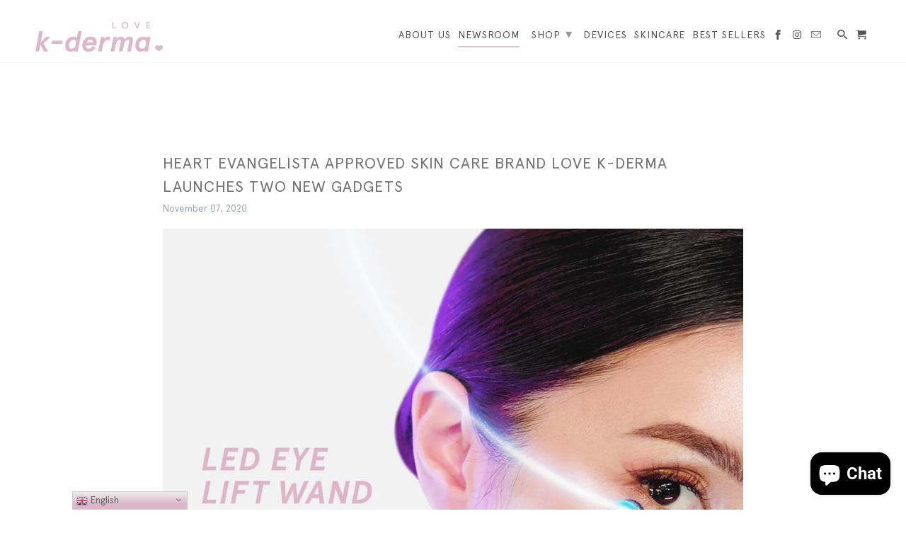

--- FILE ---
content_type: text/html; charset=utf-8
request_url: https://lovekderma.com/blogs/newsroom/heart-evangelista-approved-skin-care-brand-love-k-derma-launches-two-new-gadgets
body_size: 31848
content:
<!DOCTYPE html>
<html lang="en">
  <head>



    <meta charset="utf-8">
    <meta http-equiv="cleartype" content="on">
    <meta name="robots" content="index,follow">

    
    <title>Heart Evangelista approved skin care brand Love K-Derma launches two n</title>

    
      <meta name="description" content="“Guaranteed to elevate your skin care routine and ultimately, help you achieve that healthy and glowing skin through innovative LED technology.” What a good read! We are grateful to INQUIRER.net for the kind words about our Face Wand and Eye Lift Wand! Thank you for taking the time to experience Love K-Derma and talk a" />
    

    

<meta name="author" content="Love K-Derma">
<meta property="og:url" content="https://lovekderma.com/blogs/newsroom/heart-evangelista-approved-skin-care-brand-love-k-derma-launches-two-new-gadgets">
<meta property="og:site_name" content="Love K-Derma">




  <meta property="og:type" content="article">
  <meta property="og:title" content="Heart Evangelista approved skin care brand Love K-Derma launches two new gadgets">
    <meta property="og:image" content="http://lovekderma.com/cdn/shop/articles/FB_image-6_600x.jpg?v=1604755890">
    <meta property="og:image:secure_url" content="https://lovekderma.com/cdn/shop/articles/FB_image-6_600x.jpg?v=1604755890">
  



  <meta property="og:description" content="“Guaranteed to elevate your skin care routine and ultimately, help you achieve that healthy and glowing skin through innovative LED technology.” What a good read! We are grateful to INQUIRER.net for the kind words about our Face Wand and Eye Lift Wand! Thank you for taking the time to experience Love K-Derma and talk a">




<meta name="twitter:card" content="summary">

  <meta name="twitter:title" content="Heart Evangelista approved skin care brand Love K-Derma launches two new gadgets">
  <meta name="twitter:description" content="
“Guaranteed to elevate your skin care routine and ultimately, help you achieve that healthy and glowing skin through innovative LED technology.”


What a good read! We are grateful to 
INQUIRER.net
 for the kind words about our Face Wand and Eye Lift Wand! Thank you for taking the time to experience Love K-Derma and talk about it!


Read more...">
  
    <meta property="twitter:image" content="http://lovekderma.com/cdn/shop/articles/FB_image-6_600x.jpg?v=1604755890">
    <meta name="twitter:image:alt" content="Heart Evangelista approved skin care brand Love K-Derma launches two new gadgets">
  



    
    
      
    <!-- Mobile Specific Metas -->
    <meta name="HandheldFriendly" content="True">
    <meta name="MobileOptimized" content="320">
    <meta name="viewport" content="width=device-width,initial-scale=1">
    <meta name="theme-color" content="#ffffff">

    <!-- Stylesheet for Fancybox library -->
    <link href="//lovekderma.com/cdn/shop/t/116/assets/fancybox.css?v=30466120580444283401709192076" rel="stylesheet" type="text/css" media="all" />

    <!-- Stylesheets for Retina 4.7.6 -->
    <link href="//lovekderma.com/cdn/shop/t/116/assets/styles.scss.css?v=110256360703213737221762505221" rel="stylesheet" type="text/css" media="all" />

    <!--[if lte IE 9]>
      <link href="//lovekderma.com/cdn/shop/t/116/assets/ie.css?v=16370617434440559491709192076" rel="stylesheet" type="text/css" media="all" />
    <![endif]-->

    
      <link rel="shortcut icon" type="image/x-icon" href="//lovekderma.com/cdn/shop/files/K_pink_180x180.png?v=1614349953">
      <link rel="apple-touch-icon" href="//lovekderma.com/cdn/shop/files/K_pink_180x180.png?v=1614349953"/>
      <link rel="apple-touch-icon" sizes="72x72" href="//lovekderma.com/cdn/shop/files/K_pink_72x72.png?v=1614349953"/>
      <link rel="apple-touch-icon" sizes="114x114" href="//lovekderma.com/cdn/shop/files/K_pink_114x114.png?v=1614349953"/>
      <link rel="apple-touch-icon" sizes="180x180" href="//lovekderma.com/cdn/shop/files/K_pink_180x180.png?v=1614349953"/>
      <link rel="apple-touch-icon" sizes="228x228" href="//lovekderma.com/cdn/shop/files/K_pink_228x228.png?v=1614349953"/>
    

    <link rel="canonical" href="https://lovekderma.com/blogs/newsroom/heart-evangelista-approved-skin-care-brand-love-k-derma-launches-two-new-gadgets" />

    

    

    <script>
      
Shopify = window.Shopify || {};Shopify.routes =Shopify.routes || {};Shopify.routes.cart_url = "\/cart";Shopify.theme_settings = {};Shopify.theme_settings.current_locale = "en";Shopify.theme_settings.shop_url = "https://lovekderma.com";Shopify.theme_settings.newsletter_popup = false;Shopify.theme_settings.newsletter_popup_days = "2";Shopify.theme_settings.newsletter_popup_mobile = false;Shopify.theme_settings.newsletter_popup_seconds = 6;Shopify.theme_settings.search_option = "product,page,article";Shopify.theme_settings.search_items_to_display = 5;Shopify.theme_settings.enable_autocomplete = true;Shopify.theme_settings.free_text = "Free";Shopify.translation =Shopify.translation || {};Shopify.translation.newsletter_success_text = "Thank you for joining our mailing list!";Shopify.translation.contact_field_email = "";Shopify.translation.menu = "Menu";Shopify.translation.search = "Search";Shopify.translation.all_results = "View all results";Shopify.translation.no_results = "No results found.";Shopify.translation.agree_to_terms_warning = "You must agree with the terms and conditions to checkout.";Shopify.translation.cart_discount = "Discount";Shopify.translation.edit_cart = "Edit Cart";Shopify.translation.add_to_cart_success = "Translation missing: en.layout.general.add_to_cart_success";Shopify.translation.agree_to_terms_html = "I Agree with the Terms &amp; Conditions";Shopify.translation.checkout = "Checkout";Shopify.translation.or = "Translation missing: en.layout.general.or";Shopify.translation.continue_shopping = "Continue Shopping";Shopify.translation.empty_cart = "Your Cart is Empty";Shopify.translation.cart_total = "Item total";Shopify.translation.subtotal = "Subtotal";Shopify.translation.cart_notes = "Order Notes";Shopify.translation.product_add_to_cart_success = "Added";Shopify.translation.product_add_to_cart = "Add to Cart";Shopify.translation.product_notify_form_email = "Enter your email address...";Shopify.translation.product_notify_form_send = "Send";Shopify.translation.items_left_count_one = "item left";Shopify.translation.items_left_count_other = "items left";Shopify.translation.product_sold_out = "Sold Out";Shopify.translation.product_unavailable = "Unavailable";Shopify.translation.product_notify_form_success = "Thanks! We will notify you when this product becomes available!";Shopify.translation.product_from = "from";Shopify.routes =Shopify.routes || {};Shopify.routes.root_url = "/";Shopify.routes.cart_url = "/cart";Shopify.routes.search_url = "/search";Shopify.media_queries =Shopify.media_queries || {};Shopify.media_queries.small = window.matchMedia( "(max-width: 480px)" );Shopify.media_queries.medium = window.matchMedia( "(max-width: 798px)" );Shopify.media_queries.large = window.matchMedia( "(min-width: 799px)" );Shopify.media_queries.larger = window.matchMedia( "(min-width: 960px)" );Shopify.media_queries.xlarge = window.matchMedia( "(min-width: 1200px)" );Shopify.media_queries.ie10 = window.matchMedia( "all and (-ms-high-contrast: none), (-ms-high-contrast: active)" );Shopify.media_queries.tablet = window.matchMedia( "only screen and (min-width: 799px) and (max-width: 1024px)" );Shopify.device =Shopify.device || {};Shopify.device.hasTouch = window.matchMedia("(any-pointer: coarse)");Shopify.device.hasMouse = window.matchMedia("(any-pointer: fine)");Shopify.media_queries =Shopify.media_queries || {};Shopify.media_queries.small = window.matchMedia( "(max-width: 480px)" );Shopify.media_queries.medium = window.matchMedia( "(max-width: 798px)" );Shopify.media_queries.large = window.matchMedia( "(min-width: 799px)" );Shopify.media_queries.larger = window.matchMedia( "(min-width: 960px)" );Shopify.media_queries.xlarge = window.matchMedia( "(min-width: 1200px)" );Shopify.media_queries.ie10 = window.matchMedia( "all and (-ms-high-contrast: none), (-ms-high-contrast: active)" );Shopify.media_queries.tablet = window.matchMedia( "only screen and (min-width: 799px) and (max-width: 1024px)" );


Currency = window.Currency || {};


Currency.shop_currency = "PHP";
Currency.default_currency = "USD";
Currency.display_format = "money_format";
Currency.money_format = "₱{{amount}} ";
Currency.money_format_no_currency = "₱{{amount}} ";
Currency.money_format_currency = "₱{{amount}} PHP";
Currency.native_multi_currency = false;
Currency.iso_code = "PHP";
Currency.symbol = "₱";
Currency.shipping_calculator = false;
    </script>

    <script src="//lovekderma.com/cdn/shop/t/116/assets/app.js?v=35503962619851570481709192076" type="text/javascript"></script>
  
  



  <script>window.performance && window.performance.mark && window.performance.mark('shopify.content_for_header.start');</script><meta name="google-site-verification" content="g181wXdI6dclwwlVpDU3k8Mia347UhlArvtvQzqRerE">
<meta name="google-site-verification" content="xRDojJdzHALBP75RIPP1Xhp1eYCEda_DrJ3kiIWVxL0">
<meta id="shopify-digital-wallet" name="shopify-digital-wallet" content="/50966855840/digital_wallets/dialog">
<meta name="shopify-checkout-api-token" content="b8e12255c2f56652fa2daff8d9098a09">
<meta id="in-context-paypal-metadata" data-shop-id="50966855840" data-venmo-supported="false" data-environment="production" data-locale="en_US" data-paypal-v4="true" data-currency="PHP">
<link rel="alternate" type="application/atom+xml" title="Feed" href="/blogs/newsroom.atom" />
<link rel="alternate" hreflang="x-default" href="https://lovekderma.com/blogs/newsroom/heart-evangelista-approved-skin-care-brand-love-k-derma-launches-two-new-gadgets">
<link rel="alternate" hreflang="en" href="https://lovekderma.com/blogs/newsroom/heart-evangelista-approved-skin-care-brand-love-k-derma-launches-two-new-gadgets">
<link rel="alternate" hreflang="ko" href="https://lovekderma.com/ko/blogs/newsroom/heart-evangelista-approved-skin-care-brand-love-k-derma-launches-two-new-gadgets">
<script async="async" src="/checkouts/internal/preloads.js?locale=en-PH"></script>
<script id="shopify-features" type="application/json">{"accessToken":"b8e12255c2f56652fa2daff8d9098a09","betas":["rich-media-storefront-analytics"],"domain":"lovekderma.com","predictiveSearch":true,"shopId":50966855840,"locale":"en"}</script>
<script>var Shopify = Shopify || {};
Shopify.shop = "lovekderma.myshopify.com";
Shopify.locale = "en";
Shopify.currency = {"active":"PHP","rate":"1.0"};
Shopify.country = "PH";
Shopify.theme = {"name":"JAN 2025","id":134454247584,"schema_name":"Retina","schema_version":"4.7.6","theme_store_id":null,"role":"main"};
Shopify.theme.handle = "null";
Shopify.theme.style = {"id":null,"handle":null};
Shopify.cdnHost = "lovekderma.com/cdn";
Shopify.routes = Shopify.routes || {};
Shopify.routes.root = "/";</script>
<script type="module">!function(o){(o.Shopify=o.Shopify||{}).modules=!0}(window);</script>
<script>!function(o){function n(){var o=[];function n(){o.push(Array.prototype.slice.apply(arguments))}return n.q=o,n}var t=o.Shopify=o.Shopify||{};t.loadFeatures=n(),t.autoloadFeatures=n()}(window);</script>
<script id="shop-js-analytics" type="application/json">{"pageType":"article"}</script>
<script defer="defer" async type="module" src="//lovekderma.com/cdn/shopifycloud/shop-js/modules/v2/client.init-shop-cart-sync_C5BV16lS.en.esm.js"></script>
<script defer="defer" async type="module" src="//lovekderma.com/cdn/shopifycloud/shop-js/modules/v2/chunk.common_CygWptCX.esm.js"></script>
<script type="module">
  await import("//lovekderma.com/cdn/shopifycloud/shop-js/modules/v2/client.init-shop-cart-sync_C5BV16lS.en.esm.js");
await import("//lovekderma.com/cdn/shopifycloud/shop-js/modules/v2/chunk.common_CygWptCX.esm.js");

  window.Shopify.SignInWithShop?.initShopCartSync?.({"fedCMEnabled":true,"windoidEnabled":true});

</script>
<script>(function() {
  var isLoaded = false;
  function asyncLoad() {
    if (isLoaded) return;
    isLoaded = true;
    var urls = ["https:\/\/gtranslate.io\/shopify\/gtranslate.js?shop=lovekderma.myshopify.com","https:\/\/api.omegatheme.com\/facebook-chat\/facebook-chat.js?v=1619409024\u0026shop=lovekderma.myshopify.com","https:\/\/currency.conversionbear.com\/script?app=currency\u0026shop=lovekderma.myshopify.com","https:\/\/lovekderma.com\/apps\/giraffly-trust\/trust-worker-af1f47c32b656c1c5d6fe4f2707a37f170b533c3.js?v=20210709114324\u0026shop=lovekderma.myshopify.com","https:\/\/neon.stock-sync.com\/neon\/widget.js?shop=lovekderma.myshopify.com","https:\/\/app.popt.in\/pixel.js?id=264bbd321347c\u0026shop=lovekderma.myshopify.com"];
    for (var i = 0; i < urls.length; i++) {
      var s = document.createElement('script');
      s.type = 'text/javascript';
      s.async = true;
      s.src = urls[i];
      var x = document.getElementsByTagName('script')[0];
      x.parentNode.insertBefore(s, x);
    }
  };
  if(window.attachEvent) {
    window.attachEvent('onload', asyncLoad);
  } else {
    window.addEventListener('load', asyncLoad, false);
  }
})();</script>
<script id="__st">var __st={"a":50966855840,"offset":28800,"reqid":"57e7f68d-5e73-4cdd-a707-1d828b5f62d1-1768600718","pageurl":"lovekderma.com\/blogs\/newsroom\/heart-evangelista-approved-skin-care-brand-love-k-derma-launches-two-new-gadgets","s":"articles-393057861792","u":"e8c8b3b50af2","p":"article","rtyp":"article","rid":393057861792};</script>
<script>window.ShopifyPaypalV4VisibilityTracking = true;</script>
<script id="captcha-bootstrap">!function(){'use strict';const t='contact',e='account',n='new_comment',o=[[t,t],['blogs',n],['comments',n],[t,'customer']],c=[[e,'customer_login'],[e,'guest_login'],[e,'recover_customer_password'],[e,'create_customer']],r=t=>t.map((([t,e])=>`form[action*='/${t}']:not([data-nocaptcha='true']) input[name='form_type'][value='${e}']`)).join(','),a=t=>()=>t?[...document.querySelectorAll(t)].map((t=>t.form)):[];function s(){const t=[...o],e=r(t);return a(e)}const i='password',u='form_key',d=['recaptcha-v3-token','g-recaptcha-response','h-captcha-response',i],f=()=>{try{return window.sessionStorage}catch{return}},m='__shopify_v',_=t=>t.elements[u];function p(t,e,n=!1){try{const o=window.sessionStorage,c=JSON.parse(o.getItem(e)),{data:r}=function(t){const{data:e,action:n}=t;return t[m]||n?{data:e,action:n}:{data:t,action:n}}(c);for(const[e,n]of Object.entries(r))t.elements[e]&&(t.elements[e].value=n);n&&o.removeItem(e)}catch(o){console.error('form repopulation failed',{error:o})}}const l='form_type',E='cptcha';function T(t){t.dataset[E]=!0}const w=window,h=w.document,L='Shopify',v='ce_forms',y='captcha';let A=!1;((t,e)=>{const n=(g='f06e6c50-85a8-45c8-87d0-21a2b65856fe',I='https://cdn.shopify.com/shopifycloud/storefront-forms-hcaptcha/ce_storefront_forms_captcha_hcaptcha.v1.5.2.iife.js',D={infoText:'Protected by hCaptcha',privacyText:'Privacy',termsText:'Terms'},(t,e,n)=>{const o=w[L][v],c=o.bindForm;if(c)return c(t,g,e,D).then(n);var r;o.q.push([[t,g,e,D],n]),r=I,A||(h.body.append(Object.assign(h.createElement('script'),{id:'captcha-provider',async:!0,src:r})),A=!0)});var g,I,D;w[L]=w[L]||{},w[L][v]=w[L][v]||{},w[L][v].q=[],w[L][y]=w[L][y]||{},w[L][y].protect=function(t,e){n(t,void 0,e),T(t)},Object.freeze(w[L][y]),function(t,e,n,w,h,L){const[v,y,A,g]=function(t,e,n){const i=e?o:[],u=t?c:[],d=[...i,...u],f=r(d),m=r(i),_=r(d.filter((([t,e])=>n.includes(e))));return[a(f),a(m),a(_),s()]}(w,h,L),I=t=>{const e=t.target;return e instanceof HTMLFormElement?e:e&&e.form},D=t=>v().includes(t);t.addEventListener('submit',(t=>{const e=I(t);if(!e)return;const n=D(e)&&!e.dataset.hcaptchaBound&&!e.dataset.recaptchaBound,o=_(e),c=g().includes(e)&&(!o||!o.value);(n||c)&&t.preventDefault(),c&&!n&&(function(t){try{if(!f())return;!function(t){const e=f();if(!e)return;const n=_(t);if(!n)return;const o=n.value;o&&e.removeItem(o)}(t);const e=Array.from(Array(32),(()=>Math.random().toString(36)[2])).join('');!function(t,e){_(t)||t.append(Object.assign(document.createElement('input'),{type:'hidden',name:u})),t.elements[u].value=e}(t,e),function(t,e){const n=f();if(!n)return;const o=[...t.querySelectorAll(`input[type='${i}']`)].map((({name:t})=>t)),c=[...d,...o],r={};for(const[a,s]of new FormData(t).entries())c.includes(a)||(r[a]=s);n.setItem(e,JSON.stringify({[m]:1,action:t.action,data:r}))}(t,e)}catch(e){console.error('failed to persist form',e)}}(e),e.submit())}));const S=(t,e)=>{t&&!t.dataset[E]&&(n(t,e.some((e=>e===t))),T(t))};for(const o of['focusin','change'])t.addEventListener(o,(t=>{const e=I(t);D(e)&&S(e,y())}));const B=e.get('form_key'),M=e.get(l),P=B&&M;t.addEventListener('DOMContentLoaded',(()=>{const t=y();if(P)for(const e of t)e.elements[l].value===M&&p(e,B);[...new Set([...A(),...v().filter((t=>'true'===t.dataset.shopifyCaptcha))])].forEach((e=>S(e,t)))}))}(h,new URLSearchParams(w.location.search),n,t,e,['guest_login'])})(!0,!0)}();</script>
<script integrity="sha256-4kQ18oKyAcykRKYeNunJcIwy7WH5gtpwJnB7kiuLZ1E=" data-source-attribution="shopify.loadfeatures" defer="defer" src="//lovekderma.com/cdn/shopifycloud/storefront/assets/storefront/load_feature-a0a9edcb.js" crossorigin="anonymous"></script>
<script data-source-attribution="shopify.dynamic_checkout.dynamic.init">var Shopify=Shopify||{};Shopify.PaymentButton=Shopify.PaymentButton||{isStorefrontPortableWallets:!0,init:function(){window.Shopify.PaymentButton.init=function(){};var t=document.createElement("script");t.src="https://lovekderma.com/cdn/shopifycloud/portable-wallets/latest/portable-wallets.en.js",t.type="module",document.head.appendChild(t)}};
</script>
<script data-source-attribution="shopify.dynamic_checkout.buyer_consent">
  function portableWalletsHideBuyerConsent(e){var t=document.getElementById("shopify-buyer-consent"),n=document.getElementById("shopify-subscription-policy-button");t&&n&&(t.classList.add("hidden"),t.setAttribute("aria-hidden","true"),n.removeEventListener("click",e))}function portableWalletsShowBuyerConsent(e){var t=document.getElementById("shopify-buyer-consent"),n=document.getElementById("shopify-subscription-policy-button");t&&n&&(t.classList.remove("hidden"),t.removeAttribute("aria-hidden"),n.addEventListener("click",e))}window.Shopify?.PaymentButton&&(window.Shopify.PaymentButton.hideBuyerConsent=portableWalletsHideBuyerConsent,window.Shopify.PaymentButton.showBuyerConsent=portableWalletsShowBuyerConsent);
</script>
<script data-source-attribution="shopify.dynamic_checkout.cart.bootstrap">document.addEventListener("DOMContentLoaded",(function(){function t(){return document.querySelector("shopify-accelerated-checkout-cart, shopify-accelerated-checkout")}if(t())Shopify.PaymentButton.init();else{new MutationObserver((function(e,n){t()&&(Shopify.PaymentButton.init(),n.disconnect())})).observe(document.body,{childList:!0,subtree:!0})}}));
</script>
<link id="shopify-accelerated-checkout-styles" rel="stylesheet" media="screen" href="https://lovekderma.com/cdn/shopifycloud/portable-wallets/latest/accelerated-checkout-backwards-compat.css" crossorigin="anonymous">
<style id="shopify-accelerated-checkout-cart">
        #shopify-buyer-consent {
  margin-top: 1em;
  display: inline-block;
  width: 100%;
}

#shopify-buyer-consent.hidden {
  display: none;
}

#shopify-subscription-policy-button {
  background: none;
  border: none;
  padding: 0;
  text-decoration: underline;
  font-size: inherit;
  cursor: pointer;
}

#shopify-subscription-policy-button::before {
  box-shadow: none;
}

      </style>

<script>window.performance && window.performance.mark && window.performance.mark('shopify.content_for_header.end');</script><link href="//lovekderma.com/cdn/shop/t/116/assets/globo.menu.css?v=32296753241207338441709192076" rel="stylesheet" type="text/css" media="all" />
<script type="text/javascript">window.GloboMenuMoneyFormat = "\u003cspan class=\"money conversion-bear-money\"\u003e₱{{amount}} \u003c\/span\u003e";
  window.shopCurrency = "PHP";
  window.GloboMenuCustomer = false;
  window.assetsUrl = '//lovekderma.com/cdn/shop/t/116/assets/';
  window.filesUrl = '//lovekderma.com/cdn/shop/files/';
  window.GloboMenuSignature = '0ca89767d99c66f6a89df2d3e7249dca';
  window.GloboMenuTimestamp = 1605181342;
  window.GloboMenuLinklists = {"main-menu": [{'url' :"\/pages\/our-story", 'title': "About Us"},{'url' :"\/blogs\/newsroom", 'title': "Newsroom"},{'url' :"\/collections\/all", 'title': "Shop"},{'url' :"\/collections\/beauty-tools", 'title': "Devices"},{'url' :"\/collections\/all", 'title': "Skincare"},{'url' :"\/collections\/best-sellers", 'title': "Best Sellers"}],"footer": [{'url' :"\/", 'title': "Home page"},{'url' :"\/pages\/privacy-policy", 'title': "Privacy Policy"},{'url' :"\/pages\/terms-and-conditions", 'title': "Terms of Use"},{'url' :"\/pages\/faqs", 'title': "Frequently Asked Questions"},{'url' :"\/policies\/terms-of-service", 'title': "Terms of Service"},{'url' :"\/policies\/refund-policy", 'title': "Refund policy"}],"shop": [{'url' :"\/products\/korean-skincare-cloudless-eye-cream", 'title': "Cloudless Eye Cream"},{'url' :"\/products\/korean-skincare-glass-skin-activating-gel", 'title': "Glass Skin Activating Gel"},{'url' :"\/products\/korean-skincare-gold-glow-serum", 'title': "Gold Glow Serum"},{'url' :"\/products\/korean-skincare-hydro-bright-face-moisturizer", 'title': "Hydrobright Face Moisturizer"}],"beauty-tool-menu": [{'url' :"\/products\/korean-beauty-gadgets-face-brush", 'title': "Face Brush"},{'url' :"\/products\/korean-beauty-gadgets-led-face-lift-wand", 'title': "LED Face Lift Wand"},{'url' :"\/products\/korean-beauty-gadgets-led-light-mask", 'title': "LED Light Mask"},{'url' :"\/products\/blackhead-remover-and-microdermabrasion-kit", 'title': "Blackhead Remover and Microdermabrasion Kit"},{'url' :"\/products\/11-11-exclusive-refresh-glow-duo", 'title': "Ionic Facial Steamer"},{'url' :"\/products\/ultra-body-slimming-line-s-xl-slimming-belt", 'title': "Ultra Body Slimming Line [S-XL slimming Belt]"},{'url' :"\/products\/ultra-body-slimming-line-1xl-4xl-slimming-belt", 'title': "Ultra Body Slimming Line [1XL-4XL slimming Belt]"},{'url' :"\/products\/new-love-k-derma-body-silk-ipl", 'title': "[NEW] Love K-derma Body Silk IPL"},{'url' :"\/collections\/skin-care", 'title': "Skin Care"},{'url' :"\/collections\/beauty-tools", 'title': "Bundles"}],"all-products": [{'url' :"\/collections\/all", 'title': "All Products"}],"header-v2": [{'url' :"\/collections\/all", 'title': "SHOP"},{'url' :"\/pages\/our-story", 'title': "ABOUT US"},{'url' :"\/pages\/find-us", 'title': "CONTACT US"},{'url' :"\/blogs\/blog", 'title': "BLOG"},{'url' :"\/pages\/faqs", 'title': "FAQ"},{'url' :"https:\/\/lovekderma.affiliatery.staqlab.com\/partner\/signIn", 'title': "AFFILIATES"}],"customer-account-main-menu": [{'url' :"\/", 'title': "Shop"},{'url' :"https:\/\/shopify.com\/50966855840\/account\/orders?locale=en\u0026region_country=PH", 'title': "Orders"}]};
</script>
<script src="//lovekderma.com/cdn/shop/t/116/assets/globo.menu.data.js?v=89014455219334926151709192076"></script>
<script src="//lovekderma.com/cdn/shop/t/116/assets/globo.menu.render.js?v=124319665206104889101709192076"></script>
<script src="//lovekderma.com/cdn/shop/t/116/assets/globo.menu.app.js?v=101138337884628586561709192076"></script>
<script type="text/javascript">var globoMenu = new GloboMenu(window.GloboMenuConfig, window.GloboMenuRenderFunction);</script>


    <noscript>
      <style>
        img.lazyload[data-sizes="auto"] {
          display: none !important;
        }
        .image__fallback {
          width: 100vw;
          display: block !important;
          max-width: 100vw !important;
          margin-bottom: 0;
        }
        .no-js-only {
          display: inherit !important;
        }
        .icon-cart.cart-button {
          display: none;
        }
        .lazyload {
          opacity: 1;
          -webkit-filter: blur(0);
          filter: blur(0);
        }
        .animate_right,
        .animate_left,
        .animate_up,
        .animate_down {
          opacity: 1;
        }
        .product_section .product_form {
          opacity: 1;
        }
        .multi_select,
        form .select {
          display: block !important;
        }
        .swatch_options {
          display: none;
        }
        .primary_logo {
          display: block;
        }
      </style>
    </noscript>
  <script id="qikify-smartmenu-status" type="application/json"></script><script id="qikify-smartmenu-data" type="application/json"></script>
  <script type="text/javascript" src="https://sdk.qikify.com/tmenu/app-v5.js?token=wzH5VpwjI4CYUTEBGHjTcjtUARU1Vx8b&shop=lovekderma.myshopify.com" defer="defer"></script>
<!-- AUTO GENERATED BY CODE CUSTOMIZER -->



<style>

</style>

<!-- END CODE CUSTOMIZER -->
    
        <!-- Global site tag (gtag.js) - Google Analytics -->
    <script async src="https://www.googletagmanager.com/gtag/js?id=UA-196804544-1"></script>
    <script>
      window.dataLayer = window.dataLayer || [];
      function gtag(){dataLayer.push(arguments);}
      gtag('js', new Date());

      gtag('config', 'UA-196804544-1');
    </script>
    
    <meta name="facebook-domain-verification" content="auxuyz4zsfwdce69m9dglz8ru9urtn" />
    









 
<link href="https://editorify.net/css/importify-review.min.css" rel="stylesheet" type="text/css" />
<link href="https://cdnjs.cloudflare.com/ajax/libs/font-awesome/4.7.0/css/font-awesome.min.css" rel="stylesheet" type="text/css" />
<script  src="https://editorify.net/js/iframe.js"></script>
<script type="text/javascript">
    var isLoadedWidgetAR = false;
    var timerScrollIframeWidgetAR = null;
    const EDITORIFY_IFRAME = 'iframe[class=edititorifyReviewsFrame]:not([src])';
    function handleIframeWidget(){
        let iframes = document.querySelectorAll(EDITORIFY_IFRAME);
        if(iframes.length){
            loadIframeWidget();
            !isLoadedWidgetAR && document.addEventListener("scroll", loadIframeWidget, false);
        }
    }
    function loadIframeWidget(){
        if(timerScrollIframeWidgetAR){
            clearTimeout(timerScrollIframeWidgetAR);
        }
        timerScrollIframeWidgetAR = setTimeout(function() {
            let iframes = document.querySelectorAll(EDITORIFY_IFRAME);
            let offsetTopNearest = iframes.length && iframes[0].offsetTop || 0;
            let scrollTop = document.documentElement.scrollTop;
            let heightScreen = document.documentElement.clientHeight;
            let contentHeight = offsetTopNearest - heightScreen;
            if (contentHeight <= scrollTop && !isLoadedWidgetAR){
                isLoadedWidgetAR = true;
                document.removeEventListener("scroll", loadIframeWidget, false);
                renderIframe(iframes);
            }
        }, 100);
    }
    function renderIframe(iframes){
        iframes.length && iframes.forEach((iframe, index) => {
            if(iframe){
                console.log(window.__pageflyProducts)
                let iframeSrc = iframe.getAttribute('data-ar-src');
                if(window.hasOwnProperty('__pageflyProducts') && window.__pageflyProducts && !meta.hasOwnProperty('product')){
                    iframeSrc = iframeSrc+Object.keys(window.__pageflyProducts)[0]
                }
                if(parseInt(window.innerWidth)<769){
                    iframeSrc = iframeSrc+'&is_mobile=true'
                }

                iframe.setAttribute('src', iframeSrc || '');
            }

        });

    }
    document.addEventListener("DOMContentLoaded", function () {
        let iframes = document.querySelectorAll(EDITORIFY_IFRAME);
        if(document.querySelector('#tabs #product-reviews-a')){
            document.querySelector('#tabs #product-reviews-a').click()
        }

        setTimeout(function () {
            if (document.querySelector('li[data-et-handle="tabs-reviews"]')) {
                document.querySelector('li[data-et-handle="tabs-reviews"]').click()
            }else if (document.querySelector('#Details-collapsible-row-2-template--15954471354600__main summary')) {
                document.querySelector('#Details-collapsible-row-2-template--15954471354600__main summary').click()
            }
        }, 2000);

        renderIframe(iframes);
        let formFrame = document.querySelector('.editorify-form-dialog .edititorifyReviewsFormFrame')
        if(formFrame){
            let formSrc = formFrame.getAttribute('data-src');
            if(window.location.href.indexOf('#reviewrequest') > -1) {
                console.log('dedeefrfrgthyjki')
                document.querySelector('.editorify-form-dialog').style.display = 'block';
                document.querySelector('.edititorifyReviewsFormFrame').setAttribute('src', formSrc || '');

            }
        }

    });
</script>
<script>
    function insertAfterEditorify(referenceNode, newNode) {
        referenceNode.parentNode.insertBefore(newNode, referenceNode.nextSibling);
    }
    window.addEventListener('message', function(e) {
        var nodes = document.querySelectorAll('.edititorifyReviewsFrame');
        var iframe = nodes[nodes.length- 1];
        let message = e.data;

        if(window.location.href.indexOf('sunkisslover') > -1 && message.pcmPixelPostMessageEvent){
            if(message.pcmPixelPostMessageEvent.ev && message.pcmPixelPostMessageEvent.ev == "PageView"){
                let iframes = document.querySelectorAll(EDITORIFY_IFRAME);
                renderIframe(iframes);

            }
        }
        if(window.location.href.indexOf('shopexoticbundlez') > -1 && message.isReadyToPayResponse){
            let iframes = document.querySelectorAll(EDITORIFY_IFRAME);
            renderIframe(iframes);
        }
        if(message.message == "review_created" && document.querySelector('.editorify-form-dialog')){
            document.querySelector('.editorify-form-dialog').style.display = 'none';
            iframe.src = iframe.src;
        }
        var height = 0;
        if(message.message == "resize"){
            if(message.height > 0 && height != message.height){
                height = message.height
                nodes.forEach((frame, index) => {
                    frame.style.height = message.height + 'px';
                })

            }
            setTimeout(function () {
                if(document.querySelector('#editorify-reviews-widget') && !document.querySelector('#editorify-reviews-widget .edititorifyReviewsFrame')){
                    document.querySelector('#editorify-reviews-widget').append(document.querySelector('.edititorifyReviewsFrame'))
                }else if(window.location.href.indexOf('aya.eco') > -1 && document.querySelector('.inner-wrapper-sticky') && !document.querySelector('.inner-wrapper-sticky .edititorifyReviewsFrame')){
                    document.querySelector('.inner-wrapper-sticky').append(document.querySelector('.edititorifyReviewsFrame'))

                }else if(window.location.href.indexOf('oduduwa') > -1 && document.querySelector('#ProductAccordion-collapsible-row-2-template--15954471354600__main') && !document.querySelector('#ProductAccordion-collapsible-row-2-template--15954471354600__main .edititorifyReviewsFrame')){
                    document.querySelector('#ProductAccordion-collapsible-row-2-template--15954471354600__main').append(document.querySelector('.edititorifyReviewsFrame'))

                }else if(window.location.href.indexOf('cartfobia') > -1 && document.querySelector('#liton_tab_details_1_2') && !document.querySelector('#liton_tab_details_1_2 .edititorifyReviewsFrame')){
                    document.querySelector('#liton_tab_details_1_2').append(document.querySelector('.edititorifyReviewsFrame'))

                }
            },3000)


        }
        if(message.message == "show-message" && window.location.href.indexOf('#reviewrequest') < 0){

            let messageFrame = document.querySelector('.edititorifyReviewsFormFrame')

            if(messageFrame){
                let messageSrc = messageFrame.getAttribute('data-src');
                messageSrc = messageSrc+'&code='+message.code
                document.querySelector('.editorify-message').style.display = 'block';
                messageFrame.setAttribute('src', messageSrc || '');
            }
        }
        if(message.message == "close-message"){

            let messageFrame = document.querySelector('.edititorifyReviewsFormFrame')

            if(messageFrame){
                document.querySelector('.editorify-message').style.display = 'none';
                document.querySelector('.editorify-form-dialog').style.display = 'none';
            }
        }
        if(message.rateString ){
            if(document.querySelector('.editorify-reviews-count-new')){
                document.querySelector('.editorify-reviews-count-new').remove()
            }
            var el = document.createElement( 'div');
            el.innerHTML  = message.rateString
            if(document.querySelector('.product-single__meta .product-single__title')){
                insertAfterEditorify(document.querySelector('.product-single__meta .product-single__title'), el);
            }else if(document.querySelector('#popup_cart_title')){
                insertAfterEditorify(document.querySelector('#popup_cart_title'), el);
            }else if(document.querySelector('.product-details-header-content h1.product-title')){
                insertAfterEditorify(document.querySelector('.product-details-header-content h1.product-title'), el);
            }else if(document.querySelector('div[data-block-type="heading"]')){
                document.querySelector('div[data-block-type="heading"]').append(el);
            }else if(document.querySelector('.product-single__title')){
                insertAfterEditorify(document.querySelector('.product-single__title'), el);
            }else if(document.querySelector('.editorify-reviews-rating')){
                insertAfterEditorify(document.querySelector('.editorify-reviews-rating'), el);
            }else if(document.querySelector('.product-single__title')){
                insertAfterEditorify(document.querySelector('.product-single__title'), el);
            }else if(document.querySelector('h3[data-product-type="title"]')){
                insertAfterEditorify(document.querySelector('h3[data-product-type="title"]'), el);
            }else if(document.querySelector('.product-single__price-text')){
                insertAfterEditorify(document.querySelector('.product-single__price-text'), el);
            }else if(document.querySelector('.product_page_template  .tt-product-single-info .tt-title')){
                insertAfterEditorify(document.querySelector('.product_page_template  .tt-product-single-info .tt-title'), el);
            }else if(document.querySelector('#shopify-section-product-template .tt-product-single-info .tt-title')){
                insertAfterEditorify(document.querySelector('#shopify-section-product-template .tt-product-single-info .tt-title'), el);
            }else if(document.querySelector('#shopify-section-product-template .grid__item h1')){
                insertAfterEditorify(document.querySelector('#shopify-section-product-template .grid__item h1'), el);
            }else if(document.querySelector('.product__title')){
                insertAfterEditorify(document.querySelector('.product__title'), el);
            }else if(document.querySelector('.product-ditiles h1')){
                insertAfterEditorify(document.querySelector('.product-ditiles h1'), el);
            }else if(document.querySelector('.hidden-pocket h1.product__title')){
                insertAfterEditorify(document.querySelector('.hidden-pocket h1.product__title'), el);
            }else if(document.querySelector('.product-ditiles h1')){
                insertAfterEditorify(document.querySelector('.product-ditiles h1'), el);
            }else if(document.querySelector('h1.product_name')){
                insertAfterEditorify(document.querySelector('h1.product_name'), el);
            }else if(document.querySelector('h2.name')){
                insertAfterEditorify(document.querySelector('h2.name'), el);
            }else if(document.querySelector('h1.h2')){
                insertAfterEditorify(document.querySelector('h1.h2'), el);
            }else if(document.querySelector('.product-info__title h2')){
                insertAfterEditorify(document.querySelector('.product-info__title h2'), el);
            }else if(document.querySelector('.product-info__title')){
                insertAfterEditorify(document.querySelector('.product-info__title'), el);
            }else if(document.querySelector('h1.product__title')){
                insertAfterEditorify(document.querySelector('h1.product__title'), el);
            }else if(document.querySelector('.product__title')){
                insertAfterEditorify(document.querySelector('.product__title'), el);
            }else if(document.querySelector('h2.heading2')){
                insertAfterEditorify(document.querySelector('h2.heading2'), el);
            }else if(document.querySelector('h1[itemprop="name"]')){
                insertAfterEditorify(document.querySelector('h1[itemprop="name"]'), el);
            }else if(document.querySelector('h3.title30')){
                insertAfterEditorify(document.querySelector('h3.title30'), el);
            }else if(document.querySelector('.group-title.has-next_prev')){
                insertAfterEditorify(document.querySelector('.group-title.has-next_prev'), el);
            }else if(document.querySelector('h1.product-title')){
                insertAfterEditorify(document.querySelector('h1.product-title'), el);
            }else if(document.querySelector('h2.product-title')){
                insertAfterEditorify(document.querySelector('h2.product-title'), el);
            }else if(document.querySelector('.section-title h1')){
                insertAfterEditorify(document.querySelector('.section-title h1'), el);
            }else if(document.querySelector('.ProductMeta__Title.Heading.u-h2')){
                insertAfterEditorify(document.querySelector('.ProductMeta__Title.Heading.u-h2'), el);
            }else if(document.querySelector('.product_title.entry-title')){
                insertAfterEditorify(document.querySelector('.product_title.entry-title'), el);
            }else if(document.querySelector('.prod__title')){
                insertAfterEditorify(document.querySelector('.prod__title'), el);
            }else if(document.querySelector('.product-page-info__title h1')){
                insertAfterEditorify(document.querySelector('.product-page-info__title h1'), el);
            }else if(document.querySelector('.product-meta__title')){
                insertAfterEditorify(document.querySelector('.product-meta__title'), el);
            }else if(document.querySelector('.productView-title')){
                insertAfterEditorify(document.querySelector('.productView-title'), el);
            }else if(document.querySelector('.product-details_title')){
                insertAfterEditorify(document.querySelector('.product-details_title'), el);
            }else if(document.querySelector('.product-template__title')){
                insertAfterEditorify(document.querySelector('.product-template__title'), el);
            }else if(document.querySelector('.rich-text__heading.h1')){
                insertAfterEditorify(document.querySelector('.rich-text__heading.h1'), el);
            }
        }
        if(message.styleSheet){
            head = document.head || document.getElementsByTagName('head')[0],
                style = document.createElement('style');
            style.type = 'text/css';
            style.appendChild(document.createTextNode(message.styleSheet));
            head.appendChild(style);
        }
        if(message.fontPath){
            var link = document.createElement('link');
            link.rel = 'stylesheet';
            let tmp = link.cloneNode(true);
            tmp.href = message.fontPath;
            document.getElementsByTagName('head')[0].appendChild(tmp);
        }
    } , false);


</script> <script src="https://cdn.shopify.com/extensions/7bc9bb47-adfa-4267-963e-cadee5096caf/inbox-1252/assets/inbox-chat-loader.js" type="text/javascript" defer="defer"></script>
<script src="https://cdn.shopify.com/extensions/9aeeff42-16fd-458e-9b9f-872be2595c6f/0.2.0/assets/main.js" type="text/javascript" defer="defer"></script>
<link href="https://cdn.shopify.com/extensions/9aeeff42-16fd-458e-9b9f-872be2595c6f/0.2.0/assets/main.css" rel="stylesheet" type="text/css" media="all">
<script src="https://cdn.shopify.com/extensions/019b97b0-6350-7631-8123-95494b086580/socialwidget-instafeed-78/assets/social-widget.min.js" type="text/javascript" defer="defer"></script>
<link href="https://monorail-edge.shopifysvc.com" rel="dns-prefetch">
<script>(function(){if ("sendBeacon" in navigator && "performance" in window) {try {var session_token_from_headers = performance.getEntriesByType('navigation')[0].serverTiming.find(x => x.name == '_s').description;} catch {var session_token_from_headers = undefined;}var session_cookie_matches = document.cookie.match(/_shopify_s=([^;]*)/);var session_token_from_cookie = session_cookie_matches && session_cookie_matches.length === 2 ? session_cookie_matches[1] : "";var session_token = session_token_from_headers || session_token_from_cookie || "";function handle_abandonment_event(e) {var entries = performance.getEntries().filter(function(entry) {return /monorail-edge.shopifysvc.com/.test(entry.name);});if (!window.abandonment_tracked && entries.length === 0) {window.abandonment_tracked = true;var currentMs = Date.now();var navigation_start = performance.timing.navigationStart;var payload = {shop_id: 50966855840,url: window.location.href,navigation_start,duration: currentMs - navigation_start,session_token,page_type: "article"};window.navigator.sendBeacon("https://monorail-edge.shopifysvc.com/v1/produce", JSON.stringify({schema_id: "online_store_buyer_site_abandonment/1.1",payload: payload,metadata: {event_created_at_ms: currentMs,event_sent_at_ms: currentMs}}));}}window.addEventListener('pagehide', handle_abandonment_event);}}());</script>
<script id="web-pixels-manager-setup">(function e(e,d,r,n,o){if(void 0===o&&(o={}),!Boolean(null===(a=null===(i=window.Shopify)||void 0===i?void 0:i.analytics)||void 0===a?void 0:a.replayQueue)){var i,a;window.Shopify=window.Shopify||{};var t=window.Shopify;t.analytics=t.analytics||{};var s=t.analytics;s.replayQueue=[],s.publish=function(e,d,r){return s.replayQueue.push([e,d,r]),!0};try{self.performance.mark("wpm:start")}catch(e){}var l=function(){var e={modern:/Edge?\/(1{2}[4-9]|1[2-9]\d|[2-9]\d{2}|\d{4,})\.\d+(\.\d+|)|Firefox\/(1{2}[4-9]|1[2-9]\d|[2-9]\d{2}|\d{4,})\.\d+(\.\d+|)|Chrom(ium|e)\/(9{2}|\d{3,})\.\d+(\.\d+|)|(Maci|X1{2}).+ Version\/(15\.\d+|(1[6-9]|[2-9]\d|\d{3,})\.\d+)([,.]\d+|)( \(\w+\)|)( Mobile\/\w+|) Safari\/|Chrome.+OPR\/(9{2}|\d{3,})\.\d+\.\d+|(CPU[ +]OS|iPhone[ +]OS|CPU[ +]iPhone|CPU IPhone OS|CPU iPad OS)[ +]+(15[._]\d+|(1[6-9]|[2-9]\d|\d{3,})[._]\d+)([._]\d+|)|Android:?[ /-](13[3-9]|1[4-9]\d|[2-9]\d{2}|\d{4,})(\.\d+|)(\.\d+|)|Android.+Firefox\/(13[5-9]|1[4-9]\d|[2-9]\d{2}|\d{4,})\.\d+(\.\d+|)|Android.+Chrom(ium|e)\/(13[3-9]|1[4-9]\d|[2-9]\d{2}|\d{4,})\.\d+(\.\d+|)|SamsungBrowser\/([2-9]\d|\d{3,})\.\d+/,legacy:/Edge?\/(1[6-9]|[2-9]\d|\d{3,})\.\d+(\.\d+|)|Firefox\/(5[4-9]|[6-9]\d|\d{3,})\.\d+(\.\d+|)|Chrom(ium|e)\/(5[1-9]|[6-9]\d|\d{3,})\.\d+(\.\d+|)([\d.]+$|.*Safari\/(?![\d.]+ Edge\/[\d.]+$))|(Maci|X1{2}).+ Version\/(10\.\d+|(1[1-9]|[2-9]\d|\d{3,})\.\d+)([,.]\d+|)( \(\w+\)|)( Mobile\/\w+|) Safari\/|Chrome.+OPR\/(3[89]|[4-9]\d|\d{3,})\.\d+\.\d+|(CPU[ +]OS|iPhone[ +]OS|CPU[ +]iPhone|CPU IPhone OS|CPU iPad OS)[ +]+(10[._]\d+|(1[1-9]|[2-9]\d|\d{3,})[._]\d+)([._]\d+|)|Android:?[ /-](13[3-9]|1[4-9]\d|[2-9]\d{2}|\d{4,})(\.\d+|)(\.\d+|)|Mobile Safari.+OPR\/([89]\d|\d{3,})\.\d+\.\d+|Android.+Firefox\/(13[5-9]|1[4-9]\d|[2-9]\d{2}|\d{4,})\.\d+(\.\d+|)|Android.+Chrom(ium|e)\/(13[3-9]|1[4-9]\d|[2-9]\d{2}|\d{4,})\.\d+(\.\d+|)|Android.+(UC? ?Browser|UCWEB|U3)[ /]?(15\.([5-9]|\d{2,})|(1[6-9]|[2-9]\d|\d{3,})\.\d+)\.\d+|SamsungBrowser\/(5\.\d+|([6-9]|\d{2,})\.\d+)|Android.+MQ{2}Browser\/(14(\.(9|\d{2,})|)|(1[5-9]|[2-9]\d|\d{3,})(\.\d+|))(\.\d+|)|K[Aa][Ii]OS\/(3\.\d+|([4-9]|\d{2,})\.\d+)(\.\d+|)/},d=e.modern,r=e.legacy,n=navigator.userAgent;return n.match(d)?"modern":n.match(r)?"legacy":"unknown"}(),u="modern"===l?"modern":"legacy",c=(null!=n?n:{modern:"",legacy:""})[u],f=function(e){return[e.baseUrl,"/wpm","/b",e.hashVersion,"modern"===e.buildTarget?"m":"l",".js"].join("")}({baseUrl:d,hashVersion:r,buildTarget:u}),m=function(e){var d=e.version,r=e.bundleTarget,n=e.surface,o=e.pageUrl,i=e.monorailEndpoint;return{emit:function(e){var a=e.status,t=e.errorMsg,s=(new Date).getTime(),l=JSON.stringify({metadata:{event_sent_at_ms:s},events:[{schema_id:"web_pixels_manager_load/3.1",payload:{version:d,bundle_target:r,page_url:o,status:a,surface:n,error_msg:t},metadata:{event_created_at_ms:s}}]});if(!i)return console&&console.warn&&console.warn("[Web Pixels Manager] No Monorail endpoint provided, skipping logging."),!1;try{return self.navigator.sendBeacon.bind(self.navigator)(i,l)}catch(e){}var u=new XMLHttpRequest;try{return u.open("POST",i,!0),u.setRequestHeader("Content-Type","text/plain"),u.send(l),!0}catch(e){return console&&console.warn&&console.warn("[Web Pixels Manager] Got an unhandled error while logging to Monorail."),!1}}}}({version:r,bundleTarget:l,surface:e.surface,pageUrl:self.location.href,monorailEndpoint:e.monorailEndpoint});try{o.browserTarget=l,function(e){var d=e.src,r=e.async,n=void 0===r||r,o=e.onload,i=e.onerror,a=e.sri,t=e.scriptDataAttributes,s=void 0===t?{}:t,l=document.createElement("script"),u=document.querySelector("head"),c=document.querySelector("body");if(l.async=n,l.src=d,a&&(l.integrity=a,l.crossOrigin="anonymous"),s)for(var f in s)if(Object.prototype.hasOwnProperty.call(s,f))try{l.dataset[f]=s[f]}catch(e){}if(o&&l.addEventListener("load",o),i&&l.addEventListener("error",i),u)u.appendChild(l);else{if(!c)throw new Error("Did not find a head or body element to append the script");c.appendChild(l)}}({src:f,async:!0,onload:function(){if(!function(){var e,d;return Boolean(null===(d=null===(e=window.Shopify)||void 0===e?void 0:e.analytics)||void 0===d?void 0:d.initialized)}()){var d=window.webPixelsManager.init(e)||void 0;if(d){var r=window.Shopify.analytics;r.replayQueue.forEach((function(e){var r=e[0],n=e[1],o=e[2];d.publishCustomEvent(r,n,o)})),r.replayQueue=[],r.publish=d.publishCustomEvent,r.visitor=d.visitor,r.initialized=!0}}},onerror:function(){return m.emit({status:"failed",errorMsg:"".concat(f," has failed to load")})},sri:function(e){var d=/^sha384-[A-Za-z0-9+/=]+$/;return"string"==typeof e&&d.test(e)}(c)?c:"",scriptDataAttributes:o}),m.emit({status:"loading"})}catch(e){m.emit({status:"failed",errorMsg:(null==e?void 0:e.message)||"Unknown error"})}}})({shopId: 50966855840,storefrontBaseUrl: "https://lovekderma.com",extensionsBaseUrl: "https://extensions.shopifycdn.com/cdn/shopifycloud/web-pixels-manager",monorailEndpoint: "https://monorail-edge.shopifysvc.com/unstable/produce_batch",surface: "storefront-renderer",enabledBetaFlags: ["2dca8a86"],webPixelsConfigList: [{"id":"601129120","configuration":"{\"config\":\"{\\\"pixel_id\\\":\\\"G-3CWK3L7KLE\\\",\\\"target_country\\\":\\\"PH\\\",\\\"gtag_events\\\":[{\\\"type\\\":\\\"purchase\\\",\\\"action_label\\\":\\\"G-3CWK3L7KLE\\\"},{\\\"type\\\":\\\"page_view\\\",\\\"action_label\\\":\\\"G-3CWK3L7KLE\\\"},{\\\"type\\\":\\\"view_item\\\",\\\"action_label\\\":\\\"G-3CWK3L7KLE\\\"},{\\\"type\\\":\\\"search\\\",\\\"action_label\\\":\\\"G-3CWK3L7KLE\\\"},{\\\"type\\\":\\\"add_to_cart\\\",\\\"action_label\\\":\\\"G-3CWK3L7KLE\\\"},{\\\"type\\\":\\\"begin_checkout\\\",\\\"action_label\\\":\\\"G-3CWK3L7KLE\\\"},{\\\"type\\\":\\\"add_payment_info\\\",\\\"action_label\\\":\\\"G-3CWK3L7KLE\\\"}],\\\"enable_monitoring_mode\\\":false}\"}","eventPayloadVersion":"v1","runtimeContext":"OPEN","scriptVersion":"b2a88bafab3e21179ed38636efcd8a93","type":"APP","apiClientId":1780363,"privacyPurposes":[],"dataSharingAdjustments":{"protectedCustomerApprovalScopes":["read_customer_address","read_customer_email","read_customer_name","read_customer_personal_data","read_customer_phone"]}},{"id":"487751840","configuration":"{\"pixelCode\":\"CCQGMQRC77UEQ07IH3Q0\"}","eventPayloadVersion":"v1","runtimeContext":"STRICT","scriptVersion":"22e92c2ad45662f435e4801458fb78cc","type":"APP","apiClientId":4383523,"privacyPurposes":["ANALYTICS","MARKETING","SALE_OF_DATA"],"dataSharingAdjustments":{"protectedCustomerApprovalScopes":["read_customer_address","read_customer_email","read_customer_name","read_customer_personal_data","read_customer_phone"]}},{"id":"373850272","configuration":"{\"accountID\":\"50966855840\"}","eventPayloadVersion":"v1","runtimeContext":"STRICT","scriptVersion":"19f3dd9843a7c108f5b7db6625568262","type":"APP","apiClientId":4646003,"privacyPurposes":[],"dataSharingAdjustments":{"protectedCustomerApprovalScopes":["read_customer_email","read_customer_name","read_customer_personal_data","read_customer_phone"]}},{"id":"351109280","configuration":"{\"pixel_id\":\"271501439126033\",\"pixel_type\":\"facebook_pixel\",\"metaapp_system_user_token\":\"-\"}","eventPayloadVersion":"v1","runtimeContext":"OPEN","scriptVersion":"ca16bc87fe92b6042fbaa3acc2fbdaa6","type":"APP","apiClientId":2329312,"privacyPurposes":["ANALYTICS","MARKETING","SALE_OF_DATA"],"dataSharingAdjustments":{"protectedCustomerApprovalScopes":["read_customer_address","read_customer_email","read_customer_name","read_customer_personal_data","read_customer_phone"]}},{"id":"110788768","eventPayloadVersion":"v1","runtimeContext":"LAX","scriptVersion":"1","type":"CUSTOM","privacyPurposes":["ANALYTICS"],"name":"Google Analytics tag (migrated)"},{"id":"shopify-app-pixel","configuration":"{}","eventPayloadVersion":"v1","runtimeContext":"STRICT","scriptVersion":"0450","apiClientId":"shopify-pixel","type":"APP","privacyPurposes":["ANALYTICS","MARKETING"]},{"id":"shopify-custom-pixel","eventPayloadVersion":"v1","runtimeContext":"LAX","scriptVersion":"0450","apiClientId":"shopify-pixel","type":"CUSTOM","privacyPurposes":["ANALYTICS","MARKETING"]}],isMerchantRequest: false,initData: {"shop":{"name":"Love K-Derma","paymentSettings":{"currencyCode":"PHP"},"myshopifyDomain":"lovekderma.myshopify.com","countryCode":"PH","storefrontUrl":"https:\/\/lovekderma.com"},"customer":null,"cart":null,"checkout":null,"productVariants":[],"purchasingCompany":null},},"https://lovekderma.com/cdn","fcfee988w5aeb613cpc8e4bc33m6693e112",{"modern":"","legacy":""},{"shopId":"50966855840","storefrontBaseUrl":"https:\/\/lovekderma.com","extensionBaseUrl":"https:\/\/extensions.shopifycdn.com\/cdn\/shopifycloud\/web-pixels-manager","surface":"storefront-renderer","enabledBetaFlags":"[\"2dca8a86\"]","isMerchantRequest":"false","hashVersion":"fcfee988w5aeb613cpc8e4bc33m6693e112","publish":"custom","events":"[[\"page_viewed\",{}]]"});</script><script>
  window.ShopifyAnalytics = window.ShopifyAnalytics || {};
  window.ShopifyAnalytics.meta = window.ShopifyAnalytics.meta || {};
  window.ShopifyAnalytics.meta.currency = 'PHP';
  var meta = {"page":{"pageType":"article","resourceType":"article","resourceId":393057861792,"requestId":"57e7f68d-5e73-4cdd-a707-1d828b5f62d1-1768600718"}};
  for (var attr in meta) {
    window.ShopifyAnalytics.meta[attr] = meta[attr];
  }
</script>
<script class="analytics">
  (function () {
    var customDocumentWrite = function(content) {
      var jquery = null;

      if (window.jQuery) {
        jquery = window.jQuery;
      } else if (window.Checkout && window.Checkout.$) {
        jquery = window.Checkout.$;
      }

      if (jquery) {
        jquery('body').append(content);
      }
    };

    var hasLoggedConversion = function(token) {
      if (token) {
        return document.cookie.indexOf('loggedConversion=' + token) !== -1;
      }
      return false;
    }

    var setCookieIfConversion = function(token) {
      if (token) {
        var twoMonthsFromNow = new Date(Date.now());
        twoMonthsFromNow.setMonth(twoMonthsFromNow.getMonth() + 2);

        document.cookie = 'loggedConversion=' + token + '; expires=' + twoMonthsFromNow;
      }
    }

    var trekkie = window.ShopifyAnalytics.lib = window.trekkie = window.trekkie || [];
    if (trekkie.integrations) {
      return;
    }
    trekkie.methods = [
      'identify',
      'page',
      'ready',
      'track',
      'trackForm',
      'trackLink'
    ];
    trekkie.factory = function(method) {
      return function() {
        var args = Array.prototype.slice.call(arguments);
        args.unshift(method);
        trekkie.push(args);
        return trekkie;
      };
    };
    for (var i = 0; i < trekkie.methods.length; i++) {
      var key = trekkie.methods[i];
      trekkie[key] = trekkie.factory(key);
    }
    trekkie.load = function(config) {
      trekkie.config = config || {};
      trekkie.config.initialDocumentCookie = document.cookie;
      var first = document.getElementsByTagName('script')[0];
      var script = document.createElement('script');
      script.type = 'text/javascript';
      script.onerror = function(e) {
        var scriptFallback = document.createElement('script');
        scriptFallback.type = 'text/javascript';
        scriptFallback.onerror = function(error) {
                var Monorail = {
      produce: function produce(monorailDomain, schemaId, payload) {
        var currentMs = new Date().getTime();
        var event = {
          schema_id: schemaId,
          payload: payload,
          metadata: {
            event_created_at_ms: currentMs,
            event_sent_at_ms: currentMs
          }
        };
        return Monorail.sendRequest("https://" + monorailDomain + "/v1/produce", JSON.stringify(event));
      },
      sendRequest: function sendRequest(endpointUrl, payload) {
        // Try the sendBeacon API
        if (window && window.navigator && typeof window.navigator.sendBeacon === 'function' && typeof window.Blob === 'function' && !Monorail.isIos12()) {
          var blobData = new window.Blob([payload], {
            type: 'text/plain'
          });

          if (window.navigator.sendBeacon(endpointUrl, blobData)) {
            return true;
          } // sendBeacon was not successful

        } // XHR beacon

        var xhr = new XMLHttpRequest();

        try {
          xhr.open('POST', endpointUrl);
          xhr.setRequestHeader('Content-Type', 'text/plain');
          xhr.send(payload);
        } catch (e) {
          console.log(e);
        }

        return false;
      },
      isIos12: function isIos12() {
        return window.navigator.userAgent.lastIndexOf('iPhone; CPU iPhone OS 12_') !== -1 || window.navigator.userAgent.lastIndexOf('iPad; CPU OS 12_') !== -1;
      }
    };
    Monorail.produce('monorail-edge.shopifysvc.com',
      'trekkie_storefront_load_errors/1.1',
      {shop_id: 50966855840,
      theme_id: 134454247584,
      app_name: "storefront",
      context_url: window.location.href,
      source_url: "//lovekderma.com/cdn/s/trekkie.storefront.cd680fe47e6c39ca5d5df5f0a32d569bc48c0f27.min.js"});

        };
        scriptFallback.async = true;
        scriptFallback.src = '//lovekderma.com/cdn/s/trekkie.storefront.cd680fe47e6c39ca5d5df5f0a32d569bc48c0f27.min.js';
        first.parentNode.insertBefore(scriptFallback, first);
      };
      script.async = true;
      script.src = '//lovekderma.com/cdn/s/trekkie.storefront.cd680fe47e6c39ca5d5df5f0a32d569bc48c0f27.min.js';
      first.parentNode.insertBefore(script, first);
    };
    trekkie.load(
      {"Trekkie":{"appName":"storefront","development":false,"defaultAttributes":{"shopId":50966855840,"isMerchantRequest":null,"themeId":134454247584,"themeCityHash":"5186095696345290290","contentLanguage":"en","currency":"PHP","eventMetadataId":"0bd9099c-8cdb-4637-9406-97aebf416019"},"isServerSideCookieWritingEnabled":true,"monorailRegion":"shop_domain","enabledBetaFlags":["65f19447"]},"Session Attribution":{},"S2S":{"facebookCapiEnabled":true,"source":"trekkie-storefront-renderer","apiClientId":580111}}
    );

    var loaded = false;
    trekkie.ready(function() {
      if (loaded) return;
      loaded = true;

      window.ShopifyAnalytics.lib = window.trekkie;

      var originalDocumentWrite = document.write;
      document.write = customDocumentWrite;
      try { window.ShopifyAnalytics.merchantGoogleAnalytics.call(this); } catch(error) {};
      document.write = originalDocumentWrite;

      window.ShopifyAnalytics.lib.page(null,{"pageType":"article","resourceType":"article","resourceId":393057861792,"requestId":"57e7f68d-5e73-4cdd-a707-1d828b5f62d1-1768600718","shopifyEmitted":true});

      var match = window.location.pathname.match(/checkouts\/(.+)\/(thank_you|post_purchase)/)
      var token = match? match[1]: undefined;
      if (!hasLoggedConversion(token)) {
        setCookieIfConversion(token);
        
      }
    });


        var eventsListenerScript = document.createElement('script');
        eventsListenerScript.async = true;
        eventsListenerScript.src = "//lovekderma.com/cdn/shopifycloud/storefront/assets/shop_events_listener-3da45d37.js";
        document.getElementsByTagName('head')[0].appendChild(eventsListenerScript);

})();</script>
  <script>
  if (!window.ga || (window.ga && typeof window.ga !== 'function')) {
    window.ga = function ga() {
      (window.ga.q = window.ga.q || []).push(arguments);
      if (window.Shopify && window.Shopify.analytics && typeof window.Shopify.analytics.publish === 'function') {
        window.Shopify.analytics.publish("ga_stub_called", {}, {sendTo: "google_osp_migration"});
      }
      console.error("Shopify's Google Analytics stub called with:", Array.from(arguments), "\nSee https://help.shopify.com/manual/promoting-marketing/pixels/pixel-migration#google for more information.");
    };
    if (window.Shopify && window.Shopify.analytics && typeof window.Shopify.analytics.publish === 'function') {
      window.Shopify.analytics.publish("ga_stub_initialized", {}, {sendTo: "google_osp_migration"});
    }
  }
</script>
<script
  defer
  src="https://lovekderma.com/cdn/shopifycloud/perf-kit/shopify-perf-kit-3.0.4.min.js"
  data-application="storefront-renderer"
  data-shop-id="50966855840"
  data-render-region="gcp-us-central1"
  data-page-type="article"
  data-theme-instance-id="134454247584"
  data-theme-name="Retina"
  data-theme-version="4.7.6"
  data-monorail-region="shop_domain"
  data-resource-timing-sampling-rate="10"
  data-shs="true"
  data-shs-beacon="true"
  data-shs-export-with-fetch="true"
  data-shs-logs-sample-rate="1"
  data-shs-beacon-endpoint="https://lovekderma.com/api/collect"
></script>
</head>

  

  <body class="article feature_image"
        data-money-format="₱{{amount}} 
"
        data-active-currency="PHP"
        data-shop-url="https://lovekderma.com">

    <div id="content_wrapper">

      <div id="shopify-section-header" class="shopify-section shopify-section--header-section">
<div id="header" class="mobile-header mobile-sticky-header--true" data-search-enabled="true">
  
    <div class="promo_banner_mobile">
      
        <p>
          <a href="/collections/beauty-tools">Sameday shipping is not available at the moment</a>
        </p>
      
      <div class="icon-close"></div>
    </div>
  
  <a href="#nav" class="icon-menu" aria-haspopup="true" aria-label="Menu" role="nav"><span>Menu</span></a>
  
    <a href="https://lovekderma.com" title="Love K-Derma" class="mobile_logo_inside logo">
      
        <img src="//lovekderma.com/cdn/shop/files/K-Derma_pink_280x_2x_a5fe7f49-8c4e-4165-a0eb-1193a779b5ec_410x.webp?v=1656050954" alt="Love K-Derma" />
      
    </a>
  
  <div class="mobile-icons">
    <a href="/search" class="search-button icon-search"></a>
    <a href="#cart" class="icon-cart cart-button"><span>0</span></a>
  </div>
</div>


<div class="hidden">
  <div id="nav">
    <ul>
      
        
          <li ><a href="/pages/our-story">About Us</a></li>
        
      
        
          <li class="Selected"><a href="/blogs/newsroom">Newsroom</a></li>
        
      
        
          <li >
            
              <a href="/collections/all">Shop</a>
            
            <ul>
              
                
                <li >
                  
                    <a href="/collections/beauty-tools">Beauty Tools</a>
                  
                  <ul>
                    
                      <li ><a href="/products/korean-beauty-gadgets-led-light-mask">LED Light Mask</a></li>
                    
                      <li ><a href="/products/korean-beauty-gadgets-led-face-lift-wand">LED Face Lift Wand</a></li>
                    
                      <li ><a href="/products/blackhead-remover-and-microdermabrasion-kit">Blackhead Remover</a></li>
                    
                      <li ><a href="/products/11-11-exclusive-refresh-glow-duo">Ionic Facial Steamer</a></li>
                    
                      <li ><a href="/collections/ultra-body-slimming-line">Ultra Body Slimming Line</a></li>
                    
                      <li ><a href="/products/new-love-k-derma-body-silk-ipl">Body Silk IPL</a></li>
                    
                      <li ><a href="/products/korean-beauty-gadgets-face-brush">Face Brush</a></li>
                    
                  </ul>
                </li>
                
              
                
                <li >
                  
                    <a href="/collections/skin-care">Skin Care</a>
                  
                  <ul>
                    
                      <li ><a href="/products/korean-skincare-gold-glow-serum">Gold Glow Serum</a></li>
                    
                      <li ><a href="/products/korean-skincare-glass-skin-activating-gel">Glass Skin Activating Gel</a></li>
                    
                      <li ><a href="/products/korean-skincare-hydro-bright-face-moisturizer">Hydrobright Face Moisturizer</a></li>
                    
                      <li ><a href="/products/korean-skincare-cloudless-eye-cream">Cloudless Eye Cream</a></li>
                    
                  </ul>
                </li>
                
              
            </ul>
          </li>
        
      
        
          <li ><a href="/collections/beauty-tools">Devices</a></li>
        
      
        
          <li ><a href="/collections/all">Skincare</a></li>
        
      
        
          <li ><a href="/collections/best-sellers">Best Sellers</a></li>
        
      
      
        
          <li>
            <a href="/account/login" title="My Account" data-no-instant>Log in</a>
          </li>
        
      

      
    </ul>
  </div>

  <form action="/cart" method="post" id="cart">
    <ul data-money-format="₱{{amount}} " data-shop-currency="PHP" data-shop-name="Love K-Derma">
      <li class="mm-subtitle"><a class="mm-subclose continue" href="#cart">Continue Shopping</a></li>

      
        <li class="mm-label empty_cart">
          <a href="/cart">
            Your Cart is Empty
          </a>
        </li>
      
    </ul>
  </form>
</div>



<div class="header default-header mm-fixed-top Fixed behind-menu--true  header_bar transparent-header--false">

  
    <div class="promo_banner show-promo--true">
      
        <p>
          <a href="/collections/beauty-tools">Sameday shipping is not available at the moment</a>
        </p>
      
      <button class="icon-close"></button>
    </div>
  

  <section class="section">
    <div class="container">
      <div class="one-fourth column logo" >
        <a href="https://lovekderma.com" title="Love K-Derma">
          
            <img src="//lovekderma.com/cdn/shop/files/K-Derma_pink_280x_2x_a5fe7f49-8c4e-4165-a0eb-1193a779b5ec_280x@2x.webp?v=1656050954" alt="Love K-Derma" class="primary_logo" />

            
          
        </a>
      </div>

      <div class="three-fourths columns nav mobile_hidden">
        <ul class="menu" role="navigation">
            
              <li>
                <a href="/pages/our-story" class="top-link ">About Us</a>
              </li>
            
          
            
              <li>
                <a href="/blogs/newsroom" class="top-link active">Newsroom</a>
              </li>
            
          
            


              <li class="sub-menu" aria-haspopup="true" aria-expanded="false">
                <a href="/collections/all" class="dropdown-link ">Shop
                <span class="arrow">▾</span></a>
                <div class="dropdown-wide  dropdown">
                  <ul class="submenu_list">
<li><a href="/collections/beauty-tools">Beauty Tools</a></li>
                      
<li>
                          <a class="sub-link" href="/products/korean-beauty-gadgets-led-light-mask">LED Light Mask</a>
                        </li>
                      
<li>
                          <a class="sub-link" href="/products/korean-beauty-gadgets-led-face-lift-wand">LED Face Lift Wand</a>
                        </li>
                      
<li>
                          <a class="sub-link" href="/products/blackhead-remover-and-microdermabrasion-kit">Blackhead Remover</a>
                        </li>
                      
<li>
                          <a class="sub-link" href="/products/11-11-exclusive-refresh-glow-duo">Ionic Facial Steamer</a>
                        </li>
                      
<li>
                          <a class="sub-link" href="/collections/ultra-body-slimming-line">Ultra Body Slimming Line</a>
                        </li>
                      
<li>
                          <a class="sub-link" href="/products/new-love-k-derma-body-silk-ipl">Body Silk IPL</a>
                        </li>
                      
<li>
                          <a class="sub-link" href="/products/korean-beauty-gadgets-face-brush">Face Brush</a>
                        </li>
                      

                      
                    
<li><a href="/collections/skin-care">Skin Care</a></li>
                      
<li>
                          <a class="sub-link" href="/products/korean-skincare-gold-glow-serum">Gold Glow Serum</a>
                        </li>
                      
<li>
                          <a class="sub-link" href="/products/korean-skincare-glass-skin-activating-gel">Glass Skin Activating Gel</a>
                        </li>
                      
<li>
                          <a class="sub-link" href="/products/korean-skincare-hydro-bright-face-moisturizer">Hydrobright Face Moisturizer</a>
                        </li>
                      
<li>
                          <a class="sub-link" href="/products/korean-skincare-cloudless-eye-cream">Cloudless Eye Cream</a>
                        </li>
                      

                      
</ul>
                        <ul class="submenu_list">
                      
                    
                  </ul>
                </div>
              </li>
            
          
            
              <li>
                <a href="/collections/beauty-tools" class="top-link ">Devices</a>
              </li>
            
          
            
              <li>
                <a href="/collections/all" class="top-link ">Skincare</a>
              </li>
            
          
            
              <li>
                <a href="/collections/best-sellers" class="top-link ">Best Sellers</a>
              </li>
            
          

          
            <span class="js-social-icons">
              


  <li class="facebook"><a href="https://www.facebook.com/lovekderma" title="Love K-Derma on Facebook" rel="me" target="_blank"><span class="icon-facebook"></span></a></li>













  <li class="instagram"><a href="https://www.instagram.com/lovekderma" title="Love K-Derma on Instagram" rel="me" target="_blank"><span class="icon-instagram"></span></a></li>







  <li class="email"><a href="mailto:customer@lovekderma.com" title="Email Love K-Derma" rel="me" target="_blank"><span class="icon-email"></span></a></li>


            </span>
          

          
            <li>
              <a href="/account" title="My Account " class="icon-account"></a>
            </li>
          
          
            <li>
              <a href="/search" title="Search" class="icon-search" id="search-toggle"></a>
            </li>
          
          
          <li>
            <a href="#cart" class="icon-cart cart-button"> <span>Cart</span></a>
            <a href="#cart" class="icon-cart cart-button no-js-only"> <span>Cart</span></a>
          </li>
        </ul>
      </div>
    </div>
  </section>
</div>
<div class="shadow-header"></div>

<style>
  .main_content_area,
  .shopify-policy__container {
    padding: 170px 0 0 0;
  }

  .logo a {
    display: block;
    max-width: 180px;
    padding-top: 16px;
  }

  
    .nav ul.menu {
      padding-top: 14px;
    }
  

  

  @media only screen and (max-width: 798px) {
    
      .main_content_area {
        padding-top: 15px;
      }
    
  }

  .header .promo_banner,
  .promo_banner_mobile {
    background-color: #dcb6c9;
  }
  .header .promo_banner p,
  .promo_banner_mobile p {
    color: #ffffff;
  }
  .header .promo_banner a,
  .header .promo_banner a:hover,
  .promo_banner_mobile a,
  .promo_banner_mobile a:hover {
    color: #ffffff;
  }

  .header .promo_banner .icon-close,
  .promo_banner .icon-close,
  .promo_banner_mobile .icon-close {
    color: #ffffff;
  }

  
    .promo_banner--true .header .promo_banner,
    .promo_banner--true .promo_banner_mobile {
      display: none;
    }

    .index.promo_banner--true .header .promo_banner,
    .index.promo_banner--true .promo_banner {
      display: block;
    }

    @media only screen and (max-width: 767px) {
      .index.promo_banner--true .promo_banner_mobile {
        display: block;
      }
    }
  

.shopify-challenge__container {
  padding: 170px 0 0 0;
}

</style>


</div>

      

<div id="shopify-section-article-template" class="shopify-section shopify-section--article-template">



  
  



<section class="section main_content_area">
  <div class="blog-article__main sidebar-enabled--false container">
    <div class="has-sidebar-option">
      <div class="container">
        

        

        <div class="one-whole column">
          <h1 class="article_name">
            Heart Evangelista approved skin care brand Love K-Derma launches two new gadgets
          </h1>
        </div>

        <div class="one-whole column">
          <p class="blog_meta">
            

            
              <span>
                November 07, 2020
              </span>
            

            
              
            
          </p>
        </div>

        
          <div class="one-whole column">
            






<div class="image-element__wrap" style=" ">
  <img  alt="Heart Evangelista approved skin care brand Love K-Derma launches two new gadgets"
        data-src="//lovekderma.com/cdn/shop/articles/FB_image-6_1600x.jpg?v=1604755890"
        data-sizes="auto"
        data-aspectratio="1440/1440"
        data-srcset="//lovekderma.com/cdn/shop/articles/FB_image-6_5000x.jpg?v=1604755890 5000w,
    //lovekderma.com/cdn/shop/articles/FB_image-6_4500x.jpg?v=1604755890 4500w,
    //lovekderma.com/cdn/shop/articles/FB_image-6_4000x.jpg?v=1604755890 4000w,
    //lovekderma.com/cdn/shop/articles/FB_image-6_3500x.jpg?v=1604755890 3500w,
    //lovekderma.com/cdn/shop/articles/FB_image-6_3000x.jpg?v=1604755890 3000w,
    //lovekderma.com/cdn/shop/articles/FB_image-6_2500x.jpg?v=1604755890 2500w,
    //lovekderma.com/cdn/shop/articles/FB_image-6_2000x.jpg?v=1604755890 2000w,
    //lovekderma.com/cdn/shop/articles/FB_image-6_1800x.jpg?v=1604755890 1800w,
    //lovekderma.com/cdn/shop/articles/FB_image-6_1600x.jpg?v=1604755890 1600w,
    //lovekderma.com/cdn/shop/articles/FB_image-6_1400x.jpg?v=1604755890 1400w,
    //lovekderma.com/cdn/shop/articles/FB_image-6_1200x.jpg?v=1604755890 1200w,
    //lovekderma.com/cdn/shop/articles/FB_image-6_1000x.jpg?v=1604755890 1000w,
    //lovekderma.com/cdn/shop/articles/FB_image-6_800x.jpg?v=1604755890 800w,
    //lovekderma.com/cdn/shop/articles/FB_image-6_600x.jpg?v=1604755890 600w,
    //lovekderma.com/cdn/shop/articles/FB_image-6_400x.jpg?v=1604755890 400w,
    //lovekderma.com/cdn/shop/articles/FB_image-6_200x.jpg?v=1604755890 200w"
        height="1440"
        width="1440"
        style=";"
        class="lazyload lazyload--fade-in "
        srcset="data:image/svg+xml;utf8,<svg%20xmlns='http://www.w3.org/2000/svg'%20width='1440'%20height='1440'></svg>"
  />
</div>



<noscript>
  <img src="//lovekderma.com/cdn/shop/articles/FB_image-6_2000x.jpg?v=1604755890" alt="Heart Evangelista approved skin care brand Love K-Derma launches two new gadgets" class=" noscript">
</noscript>

          </div>
        

        <div class="one-whole column">
          <div class="kvgmc6g5 cxmmr5t8 oygrvhab hcukyx3x c1et5uql ii04i59q">
<div dir="auto">“Guaranteed to elevate your skin care routine and ultimately, help you achieve that healthy and glowing skin through innovative LED technology.”</div>
</div>
<div class="o9v6fnle cxmmr5t8 oygrvhab hcukyx3x c1et5uql ii04i59q">
<div dir="auto">What a good read! We are grateful to <span><a class="oajrlxb2 g5ia77u1 qu0x051f esr5mh6w e9989ue4 r7d6kgcz rq0escxv nhd2j8a9 nc684nl6 p7hjln8o kvgmc6g5 cxmmr5t8 oygrvhab hcukyx3x jb3vyjys rz4wbd8a qt6c0cv9 a8nywdso i1ao9s8h esuyzwwr f1sip0of lzcic4wl q66pz984 gpro0wi8 b1v8xokw" href="https://www.facebook.com/inquirerdotnet/?__cft__%5B0%5D=AZWXTLNTLr7t8SPkrdwr0RkCXIlIKLbuVcex0m-2k3eqXeBFPmFMx8CqxMlEXmByNt_qT-TINw1-6LIRSaRHZMoYpO8ypyrddr3a1K9Md2cZowy48MJ1D3Ds2ElejDSclrKpG8AXv6JyuT0DXZMH4lmw&amp;__tn__=kK-R" role="link" tabindex="0">
<div class="nc684nl6">INQUIRER.net</div>
</a></span> for the kind words about our Face Wand and Eye Lift Wand! Thank you for taking the time to experience Love K-Derma and talk about it!</div>
<div dir="auto"></div>
</div>
<p><a href="https://lifestyle.inquirer.net/373612/heart-evangelista-approved-skin-care-brand-love-k-derma-launches-two-new-gadgets/?fbclid=IwAR2yryrm-MIfIA5bduHVYaKGx9rLG1dYXUAjwbvbmEYC2lC0Z1x_rn9MjFQ" title="Read more..">Read more...</a></p>
        </div>

        
          <div class="one-whole column">
            




    
<div class="social-buttons social-buttons--article">
  Share:

  

  

  <a href="https://twitter.com/intent/tweet?text=Heart Evangelista approved skin care brand Love K-Derma launches two new gadgets&url=https://lovekderma.com/blogs/newsroom/heart-evangelista-approved-skin-care-brand-love-k-derma-launches-two-new-gadgets" target="_blank" class="icon-twitter" title="Share this on Twitter"></a>

  <a href="https://www.facebook.com/sharer/sharer.php?u=https://lovekderma.com/blogs/newsroom/heart-evangelista-approved-skin-care-brand-love-k-derma-launches-two-new-gadgets" target="_blank" class="icon-facebook" title="Share this on Facebook"></a>

  
    <a target="_blank" data-pin-do="skipLink" class="icon-pinterest" title="Share this on Pinterest" href="http://pinterest.com/pin/create/button/?url=https://lovekderma.com/blogs/newsroom/heart-evangelista-approved-skin-care-brand-love-k-derma-launches-two-new-gadgets&description=
“Guaranteed to elevate your skin care routine and ultimately, help you achieve that healthy and glowing skin through innovative LED technology.”


What a good read! We are grateful to 
INQUIRER.net
 for the kind words about our Face Wan...&media=//lovekderma.com/cdn/shop/articles/FB_image-6_600x.jpg?v=1604755890"></a>
  

  <a href="mailto:?subject=Thought you might like Heart Evangelista approved skin care brand Love K-Derma launches two new gadgets&amp;body=Hey, I was browsing Love K-Derma and found Heart Evangelista approved skin care brand Love K-Derma launches two new gadgets. I wanted to share it with you.%0D%0A%0D%0Ahttps://lovekderma.com/blogs/newsroom/heart-evangelista-approved-skin-care-brand-love-k-derma-launches-two-new-gadgets" class="icon-email" title="Email this to a friend"></a>
</div>




          </div>
        

        

        <div id="comments"></div>

        
          

          <div class="one-whole column">
            




            <div id="new-comment"></div>

            <h4 class="title">Leave a comment</h4>

            
              <p>
                <em>
                Comments will be approved before showing up.
                </em>
              </p>
            

            <form method="post" action="/blogs/newsroom/heart-evangelista-approved-skin-care-brand-love-k-derma-launches-two-new-gadgets/comments#comment_form" id="comment_form" accept-charset="UTF-8" class="comment-form"><input type="hidden" name="form_type" value="new_comment" /><input type="hidden" name="utf8" value="✓" />
  

  

  <div class="comment-form__name">
    <label for="comment_author">
      Name <span class="red">*</span>
    </label>
    <input type="text" id="comment_author" name="comment[author]" value="" required="required" />
  </div>

  <div class="comment-form__email">
    <label for="comment_email">
      Email <span class="red">*</span>
    </label>
    <input type="text" id="comment_email" name="comment[email]" value="" required="required" />
  </div>

  <div class="comment-form__body">
    <label for="comment_body">
      Comment <span class="red">*</span>
    </label>
    <textarea id="comment_body" name="comment[body]" rows="5" required="required"></textarea>
  </div>

  <div class="comment-form__submit">
    <input type="submit" value="Post comment" id="comment-submit" class="action_button add_to_cart" />
  </div>
</form>

          </div>
        

        
          <div class="one-whole column">
            <hr />
            <h3>Also in Newsroom</h3>
          </div>

            
            
              <div class="one-third column medium-down--one-whole article">
                
                  <a href="/blogs/newsroom/meet-love-k-derma-marian-rivera-s-newest-companion-in-stepping-up-her-beauty-game-at-home" title="Meet Love K Derma: Marian Rivera’s Newest Companion in Stepping Up Her Beauty Game at Home!">
                    






<div class="image-element__wrap" style=" ">
  <img  alt="Meet Love K Derma: Marian Rivera’s Newest Companion in Stepping Up Her Beauty Game at Home!"
        data-src="//lovekderma.com/cdn/shop/articles/marian_0201e1b2-ab0c-4c4c-8539-81b2043e100b_1600x.jpg?v=1655864470"
        data-sizes="auto"
        data-aspectratio="1600/1067"
        data-srcset="//lovekderma.com/cdn/shop/articles/marian_0201e1b2-ab0c-4c4c-8539-81b2043e100b_5000x.jpg?v=1655864470 5000w,
    //lovekderma.com/cdn/shop/articles/marian_0201e1b2-ab0c-4c4c-8539-81b2043e100b_4500x.jpg?v=1655864470 4500w,
    //lovekderma.com/cdn/shop/articles/marian_0201e1b2-ab0c-4c4c-8539-81b2043e100b_4000x.jpg?v=1655864470 4000w,
    //lovekderma.com/cdn/shop/articles/marian_0201e1b2-ab0c-4c4c-8539-81b2043e100b_3500x.jpg?v=1655864470 3500w,
    //lovekderma.com/cdn/shop/articles/marian_0201e1b2-ab0c-4c4c-8539-81b2043e100b_3000x.jpg?v=1655864470 3000w,
    //lovekderma.com/cdn/shop/articles/marian_0201e1b2-ab0c-4c4c-8539-81b2043e100b_2500x.jpg?v=1655864470 2500w,
    //lovekderma.com/cdn/shop/articles/marian_0201e1b2-ab0c-4c4c-8539-81b2043e100b_2000x.jpg?v=1655864470 2000w,
    //lovekderma.com/cdn/shop/articles/marian_0201e1b2-ab0c-4c4c-8539-81b2043e100b_1800x.jpg?v=1655864470 1800w,
    //lovekderma.com/cdn/shop/articles/marian_0201e1b2-ab0c-4c4c-8539-81b2043e100b_1600x.jpg?v=1655864470 1600w,
    //lovekderma.com/cdn/shop/articles/marian_0201e1b2-ab0c-4c4c-8539-81b2043e100b_1400x.jpg?v=1655864470 1400w,
    //lovekderma.com/cdn/shop/articles/marian_0201e1b2-ab0c-4c4c-8539-81b2043e100b_1200x.jpg?v=1655864470 1200w,
    //lovekderma.com/cdn/shop/articles/marian_0201e1b2-ab0c-4c4c-8539-81b2043e100b_1000x.jpg?v=1655864470 1000w,
    //lovekderma.com/cdn/shop/articles/marian_0201e1b2-ab0c-4c4c-8539-81b2043e100b_800x.jpg?v=1655864470 800w,
    //lovekderma.com/cdn/shop/articles/marian_0201e1b2-ab0c-4c4c-8539-81b2043e100b_600x.jpg?v=1655864470 600w,
    //lovekderma.com/cdn/shop/articles/marian_0201e1b2-ab0c-4c4c-8539-81b2043e100b_400x.jpg?v=1655864470 400w,
    //lovekderma.com/cdn/shop/articles/marian_0201e1b2-ab0c-4c4c-8539-81b2043e100b_200x.jpg?v=1655864470 200w"
        height="1067"
        width="1600"
        style=";"
        class="lazyload lazyload--fade-in "
        srcset="data:image/svg+xml;utf8,<svg%20xmlns='http://www.w3.org/2000/svg'%20width='1600'%20height='1067'></svg>"
  />
</div>



<noscript>
  <img src="//lovekderma.com/cdn/shop/articles/marian_0201e1b2-ab0c-4c4c-8539-81b2043e100b_2000x.jpg?v=1655864470" alt="Meet Love K Derma: Marian Rivera’s Newest Companion in Stepping Up Her Beauty Game at Home!" class=" noscript">
</noscript>

                  </a>
                

                

                <h5 class="sub_title">
                  <a href="/blogs/newsroom/meet-love-k-derma-marian-rivera-s-newest-companion-in-stepping-up-her-beauty-game-at-home" title="Meet Love K Derma: Marian Rivera’s Newest Companion in Stepping Up Her Beauty Game at Home!">
                    Meet Love K Derma: Marian Rivera’s Newest Companion in Stepping Up Her Beauty Game at Home!
                  </a>
                </h5>
                <p class="blog_meta">
                  

                  
                    <span>
                      June 22, 2022
                    </span>
                  

                  
                </p>

                
                
                  <p>
                    <a href="/blogs/newsroom/meet-love-k-derma-marian-rivera-s-newest-companion-in-stepping-up-her-beauty-game-at-home" title="Meet Love K Derma: Marian Rivera’s Newest Companion in Stepping Up Her Beauty Game at Home!">
                      View full article &rarr;
                    </a>
                  </p>
                
              </div>
            
          

            
            
              <div class="one-third column medium-down--one-whole article">
                
                  <a href="/blogs/newsroom/marian-s-newest-companion-in-stepping-up-her-beauty" title="Marian’s Newest Companion in Stepping Up Her Beauty">
                    






<div class="image-element__wrap" style=" ">
  <img  alt="Marian’s Newest Companion in Stepping Up Her Beauty"
        data-src="//lovekderma.com/cdn/shop/articles/MarianMain_1600x.png?v=1655864571"
        data-sizes="auto"
        data-aspectratio="1000/1000"
        data-srcset="//lovekderma.com/cdn/shop/articles/MarianMain_5000x.png?v=1655864571 5000w,
    //lovekderma.com/cdn/shop/articles/MarianMain_4500x.png?v=1655864571 4500w,
    //lovekderma.com/cdn/shop/articles/MarianMain_4000x.png?v=1655864571 4000w,
    //lovekderma.com/cdn/shop/articles/MarianMain_3500x.png?v=1655864571 3500w,
    //lovekderma.com/cdn/shop/articles/MarianMain_3000x.png?v=1655864571 3000w,
    //lovekderma.com/cdn/shop/articles/MarianMain_2500x.png?v=1655864571 2500w,
    //lovekderma.com/cdn/shop/articles/MarianMain_2000x.png?v=1655864571 2000w,
    //lovekderma.com/cdn/shop/articles/MarianMain_1800x.png?v=1655864571 1800w,
    //lovekderma.com/cdn/shop/articles/MarianMain_1600x.png?v=1655864571 1600w,
    //lovekderma.com/cdn/shop/articles/MarianMain_1400x.png?v=1655864571 1400w,
    //lovekderma.com/cdn/shop/articles/MarianMain_1200x.png?v=1655864571 1200w,
    //lovekderma.com/cdn/shop/articles/MarianMain_1000x.png?v=1655864571 1000w,
    //lovekderma.com/cdn/shop/articles/MarianMain_800x.png?v=1655864571 800w,
    //lovekderma.com/cdn/shop/articles/MarianMain_600x.png?v=1655864571 600w,
    //lovekderma.com/cdn/shop/articles/MarianMain_400x.png?v=1655864571 400w,
    //lovekderma.com/cdn/shop/articles/MarianMain_200x.png?v=1655864571 200w"
        height="1000"
        width="1000"
        style=";"
        class="lazyload lazyload--fade-in "
        srcset="data:image/svg+xml;utf8,<svg%20xmlns='http://www.w3.org/2000/svg'%20width='1000'%20height='1000'></svg>"
  />
</div>



<noscript>
  <img src="//lovekderma.com/cdn/shop/articles/MarianMain_2000x.png?v=1655864571" alt="Marian’s Newest Companion in Stepping Up Her Beauty" class=" noscript">
</noscript>

                  </a>
                

                

                <h5 class="sub_title">
                  <a href="/blogs/newsroom/marian-s-newest-companion-in-stepping-up-her-beauty" title="Marian’s Newest Companion in Stepping Up Her Beauty">
                    Marian’s Newest Companion in Stepping Up Her Beauty
                  </a>
                </h5>
                <p class="blog_meta">
                  

                  
                    <span>
                      June 22, 2022
                    </span>
                  

                  
                </p>

                
                
                  <p>
                    <a href="/blogs/newsroom/marian-s-newest-companion-in-stepping-up-her-beauty" title="Marian’s Newest Companion in Stepping Up Her Beauty">
                      View full article &rarr;
                    </a>
                  </p>
                
              </div>
            
          

            
            
              <div class="one-third column medium-down--one-whole article">
                
                  <a href="/blogs/newsroom/editors-picks-why-you-should-consider-investing-in-k-derma-beauty-gadgets" title="Editors&#39; Picks: Why You Should Consider Investing In K-Derma Beauty Gadgets">
                    






<div class="image-element__wrap" style=" ">
  <img  alt="Editors&#39; Picks: Why You Should Consider Investing In K-Derma Beauty Gadgets"
        data-src="//lovekderma.com/cdn/shop/articles/9027b0bb-8aea-4436-8d6a-1aa9a843fc81_122194504_355921302424807_4636622719710177912_n_1600x.jpg?v=1620986091"
        data-sizes="auto"
        data-aspectratio="640/640"
        data-srcset="//lovekderma.com/cdn/shop/articles/9027b0bb-8aea-4436-8d6a-1aa9a843fc81_122194504_355921302424807_4636622719710177912_n_5000x.jpg?v=1620986091 5000w,
    //lovekderma.com/cdn/shop/articles/9027b0bb-8aea-4436-8d6a-1aa9a843fc81_122194504_355921302424807_4636622719710177912_n_4500x.jpg?v=1620986091 4500w,
    //lovekderma.com/cdn/shop/articles/9027b0bb-8aea-4436-8d6a-1aa9a843fc81_122194504_355921302424807_4636622719710177912_n_4000x.jpg?v=1620986091 4000w,
    //lovekderma.com/cdn/shop/articles/9027b0bb-8aea-4436-8d6a-1aa9a843fc81_122194504_355921302424807_4636622719710177912_n_3500x.jpg?v=1620986091 3500w,
    //lovekderma.com/cdn/shop/articles/9027b0bb-8aea-4436-8d6a-1aa9a843fc81_122194504_355921302424807_4636622719710177912_n_3000x.jpg?v=1620986091 3000w,
    //lovekderma.com/cdn/shop/articles/9027b0bb-8aea-4436-8d6a-1aa9a843fc81_122194504_355921302424807_4636622719710177912_n_2500x.jpg?v=1620986091 2500w,
    //lovekderma.com/cdn/shop/articles/9027b0bb-8aea-4436-8d6a-1aa9a843fc81_122194504_355921302424807_4636622719710177912_n_2000x.jpg?v=1620986091 2000w,
    //lovekderma.com/cdn/shop/articles/9027b0bb-8aea-4436-8d6a-1aa9a843fc81_122194504_355921302424807_4636622719710177912_n_1800x.jpg?v=1620986091 1800w,
    //lovekderma.com/cdn/shop/articles/9027b0bb-8aea-4436-8d6a-1aa9a843fc81_122194504_355921302424807_4636622719710177912_n_1600x.jpg?v=1620986091 1600w,
    //lovekderma.com/cdn/shop/articles/9027b0bb-8aea-4436-8d6a-1aa9a843fc81_122194504_355921302424807_4636622719710177912_n_1400x.jpg?v=1620986091 1400w,
    //lovekderma.com/cdn/shop/articles/9027b0bb-8aea-4436-8d6a-1aa9a843fc81_122194504_355921302424807_4636622719710177912_n_1200x.jpg?v=1620986091 1200w,
    //lovekderma.com/cdn/shop/articles/9027b0bb-8aea-4436-8d6a-1aa9a843fc81_122194504_355921302424807_4636622719710177912_n_1000x.jpg?v=1620986091 1000w,
    //lovekderma.com/cdn/shop/articles/9027b0bb-8aea-4436-8d6a-1aa9a843fc81_122194504_355921302424807_4636622719710177912_n_800x.jpg?v=1620986091 800w,
    //lovekderma.com/cdn/shop/articles/9027b0bb-8aea-4436-8d6a-1aa9a843fc81_122194504_355921302424807_4636622719710177912_n_600x.jpg?v=1620986091 600w,
    //lovekderma.com/cdn/shop/articles/9027b0bb-8aea-4436-8d6a-1aa9a843fc81_122194504_355921302424807_4636622719710177912_n_400x.jpg?v=1620986091 400w,
    //lovekderma.com/cdn/shop/articles/9027b0bb-8aea-4436-8d6a-1aa9a843fc81_122194504_355921302424807_4636622719710177912_n_200x.jpg?v=1620986091 200w"
        height="640"
        width="640"
        style=";"
        class="lazyload lazyload--fade-in "
        srcset="data:image/svg+xml;utf8,<svg%20xmlns='http://www.w3.org/2000/svg'%20width='640'%20height='640'></svg>"
  />
</div>



<noscript>
  <img src="//lovekderma.com/cdn/shop/articles/9027b0bb-8aea-4436-8d6a-1aa9a843fc81_122194504_355921302424807_4636622719710177912_n_2000x.jpg?v=1620986091" alt="Editors&#39; Picks: Why You Should Consider Investing In K-Derma Beauty Gadgets" class=" noscript">
</noscript>

                  </a>
                

                

                <h5 class="sub_title">
                  <a href="/blogs/newsroom/editors-picks-why-you-should-consider-investing-in-k-derma-beauty-gadgets" title="Editors&#39; Picks: Why You Should Consider Investing In K-Derma Beauty Gadgets">
                    Editors' Picks: Why You Should Consider Investing In K-Derma Beauty Gadgets
                  </a>
                </h5>
                <p class="blog_meta">
                  

                  
                    <span>
                      May 14, 2021
                    </span>
                  

                  
                </p>

                
                
                  <p>
                    <a href="/blogs/newsroom/editors-picks-why-you-should-consider-investing-in-k-derma-beauty-gadgets" title="Editors&#39; Picks: Why You Should Consider Investing In K-Derma Beauty Gadgets">
                      View full article &rarr;
                    </a>
                  </p>
                
              </div>
            
          

            
            
          
        
      </div>
    </div>
    

  </div>
</section>


<script type="text/javascript">
  // <![CDATA[
  $(function() {
    if(window.location.pathname.indexOf('/comments') != -1) {
      $('html,body').animate({scrollTop: $("#new-comment").offset().top-140},'slow');
    }
  });
  // ]]>
</script>


</div>

<script type="application/ld+json">
{
  "@context": "http://schema.org",
  "@type": "Article",
  "articleBody": "
“Guaranteed to elevate your skin care routine and ultimately, help you achieve that healthy and glowing skin through innovative LED technology.”


What a good read! We are grateful to 
INQUIRER.net
 for the kind words about our Face Wand and Eye Lift Wand! Thank you for taking the time to experience Love K-Derma and talk about it!


Read more...",
  "mainEntityOfPage": {
    "@type": "WebPage",
    "@id": "https://lovekderma.com"
  },
  "headline": "Heart Evangelista approved skin care brand Love K-Derma launches two new gadgets",
  
  
"image": [
      "https://lovekderma.com/cdn/shop/articles/FB_image-6_1440x.jpg?v=1604755890"
    ],
  
  "datePublished": "2020-11-07T21:34:11Z",
  "dateCreated": "2020-11-07T21:31:29Z",
  "dateModified": "2020-11-07T21:34:11Z",
  "author": {
    "@type": "Person",
    "name": "Dhez Angeles"
  },
  "publisher": {
    "@type": "Organization","logo": {
      "@type": "ImageObject",
      "height": "",
      "url": "https://lovekderma.com/cdn/shopifycloud/storefront/assets/no-image-100-2a702f30_small.gif",
      "width": ""
    },
    "name": "Love K-Derma"
  }
}
</script>


      

      <div id="shopify-section-footer" class="shopify-section footer-section"><div class="sub-footer">
  <section class="section">
    <div class="container">
      
        
          <div class="one-fourth column medium-down--one-whole">
            

            
              <p><strong>Talk to our Facebook chat bot for more information!</strong></p><p><strong>We ship internationally!</strong></p><p><a href="/pages/contact-us" title="Contact Us"><strong>Contact us:</strong></a><br/>Email: <a href="mailto:customer@lovekderma.com" target="_blank" title="mailto:customer@lovekderma.com">customer@lovekderma.com</a><br/>Tel: (02)8850-1947/(02)8282-7925</p><p>Address: 12 Lotus St. (TCS bldg.) T.S. Cruz Subd., Almanza Dos, City of Las Piñas</p>
            

            
          </div>
        
      
        
          <div class="one-fourth column medium-down--one-whole">
            
              <h6 class="title">
                Quick Links
              </h6>
              <ul class="footer_menu">
                
                  <li>
                    <a href="/">Home page</a>
                  </li>
                  
                
                  <li>
                    <a href="/pages/privacy-policy">Privacy Policy</a>
                  </li>
                  
                
                  <li>
                    <a href="/pages/terms-and-conditions">Terms of Use</a>
                  </li>
                  
                
                  <li>
                    <a href="/pages/faqs">Frequently Asked Questions</a>
                  </li>
                  
                
                  <li>
                    <a href="/policies/terms-of-service">Terms of Service</a>
                  </li>
                  
                
                  <li>
                    <a href="/policies/refund-policy">Refund policy</a>
                  </li>
                  
                
              </ul>
            

            
          </div>
        
      
        
          <div class="one-fourth column medium-down--one-whole">
            
              <h6 class="title">
                Beauty Tools
              </h6>
              <ul class="footer_menu">
                
                  <li>
                    <a href="/products/korean-beauty-gadgets-face-brush">Face Brush</a>
                  </li>
                  
                
                  <li>
                    <a href="/products/korean-beauty-gadgets-led-face-lift-wand">LED Face Lift Wand</a>
                  </li>
                  
                
                  <li>
                    <a href="/products/korean-beauty-gadgets-led-light-mask">LED Light Mask</a>
                  </li>
                  
                
                  <li>
                    <a href="/products/blackhead-remover-and-microdermabrasion-kit">Blackhead Remover and Microdermabrasion Kit</a>
                  </li>
                  
                
                  <li>
                    <a href="/products/11-11-exclusive-refresh-glow-duo">Ionic Facial Steamer</a>
                  </li>
                  
                
                  <li>
                    <a href="/products/ultra-body-slimming-line-s-xl-slimming-belt">Ultra Body Slimming Line [S-XL slimming Belt]</a>
                  </li>
                  
                
                  <li>
                    <a href="/products/ultra-body-slimming-line-1xl-4xl-slimming-belt">Ultra Body Slimming Line [1XL-4XL slimming Belt]</a>
                  </li>
                  
                
                  <li>
                    <a href="/products/new-love-k-derma-body-silk-ipl">[NEW] Love K-derma Body Silk IPL</a>
                  </li>
                  
                
                  <li>
                    <a href="/collections/skin-care">Skin Care</a>
                  </li>
                  
                
                  <li>
                    <a href="/collections/beauty-tools">Bundles</a>
                  </li>
                  
                
              </ul>
            

            
          </div>
        
      
        
          <div class="one-fourth column medium-down--one-whole">
            
              <h6 class="title">
                Skin Care
              </h6>
              <ul class="footer_menu">
                
                  <li>
                    <a href="/products/korean-skincare-cloudless-eye-cream">Cloudless Eye Cream</a>
                  </li>
                  
                
                  <li>
                    <a href="/products/korean-skincare-glass-skin-activating-gel">Glass Skin Activating Gel</a>
                  </li>
                  
                
                  <li>
                    <a href="/products/korean-skincare-gold-glow-serum">Gold Glow Serum</a>
                  </li>
                  
                
                  <li>
                    <a href="/products/korean-skincare-hydro-bright-face-moisturizer">Hydrobright Face Moisturizer</a>
                  </li>
                  
                
              </ul>
            

            
              <ul class="social_icons">
                


  <li class="facebook"><a href="https://www.facebook.com/lovekderma" title="Love K-Derma on Facebook" rel="me" target="_blank"><span class="icon-facebook"></span></a></li>













  <li class="instagram"><a href="https://www.instagram.com/lovekderma" title="Love K-Derma on Instagram" rel="me" target="_blank"><span class="icon-instagram"></span></a></li>







  <li class="email"><a href="mailto:customer@lovekderma.com" title="Email Love K-Derma" rel="me" target="_blank"><span class="icon-email"></span></a></li>


              </ul>
            
          </div>
        
      
    </div>
  </section>
</div>

<div class="footer">
  <section class="section">
    <div class="container is-justify-center">
      
      <div class="one-whole column has-padding-top has-padding-bottom">
        <p class="credits">
          &copy; 2026 <a href="/" title="">Love K-Derma</a>.
          
          <a target="_blank" rel="nofollow" href="https://www.shopify.com?utm_campaign=poweredby&amp;utm_medium=shopify&amp;utm_source=onlinestore">Dynamic Trestia Inc.</a>
        </p>
        <div class="giraffly-trust-badge" align="center" text-align="center"></div>
      </div>
  </section>
</div>


</div>

      <div id="search">
        <div class="container">
          <div class="ten columns offset-by-three center">
            <div class="right search-close">
              <span class="icon-close"></span>
            </div>
            <div data-autocomplete-true>
              <form class="search__form" action="/search">
                <input type="hidden" name="type" value="product,page,article" />
                <span class="icon-search search-submit"></span>
                <input type="text" name="q" placeholder="Search Love K-Derma..." value="" autocapitalize="off" autocomplete="off" autocorrect="off" />
              </form>
            </div>
          </div>
        </div>
      </div>
    </div>

    

    

    <div class="mobile-search" data-autocomplete-true>
  <form class="search-form search-popup__form" action="/search">
    <div class="search__fields">
      <input type="hidden" name="type" value="product,page,article" />
      <label for="q" class="hidden">Search</label>
        <input class="input" id="q" type="text" name="q" placeholder="Search" value="" x-webkit-speech autocapitalize="off" autocomplete="off" autocorrect="off" />
        <span class="icon-search submit-search"></span>
        <span class="close-search">
          <svg width="14" height="14" viewBox="0 0 14 14" fill="none" xmlns="http://www.w3.org/2000/svg">
            <path d="M1 13L13 1M13 13L1 1" stroke="#404040" stroke-width="2" stroke-linecap="round" stroke-linejoin="round"/>
          </svg>
        </span>
      <input type="submit" name="search" class="hidden" value="" />
    </div>
  </form>
</div>


    
  <script type="text/javascript">globoMenu && globoMenu.initMenu()</script>

<div id="gtranslate_wrapper" style="display:none;position:fixed;bottom:0;left:8%;z-index:9999999999;"><!-- GTranslate: https://gtranslate.io/ -->
<style>
.switcher {font-family:Arial;font-size:10pt;text-align:left;cursor:pointer;overflow:hidden;width:163px;line-height:17px;}
.switcher a {text-decoration:none;display:block;font-size:10pt;-webkit-box-sizing:content-box;-moz-box-sizing:content-box;box-sizing:content-box;}
.switcher a img {vertical-align:middle;display:inline;border:0;padding:0;margin:0;opacity:0.8;}
.switcher a:hover img {opacity:1;}
.switcher .selected {background:#dcb6c9 linear-gradient(180deg, #efefef 0%, #dcb6c9 70%);position:relative;z-index:9999;}
.switcher .selected a {border:1px solid #ccc;color:#666;padding:3px 5px;width:151px;}
.switcher .selected a:after {height:16px;display:inline-block;position:absolute;right:5px;width:15px;background-position:50%;background-size:7px;background-image:url("data:image/svg+xml;utf8,<svg xmlns='http://www.w3.org/2000/svg' width='16' height='16' viewBox='0 0 285 285'><path d='M282 76.5l-14.2-14.3a9 9 0 0 0-13.1 0L142.5 174.4 30.3 62.2a9 9 0 0 0-13.2 0L3 76.5a9 9 0 0 0 0 13.1l133 133a9 9 0 0 0 13.1 0l133-133a9 9 0 0 0 0-13z' style='fill:%23666'/></svg>");background-repeat:no-repeat;content:""!important;transition:all .2s;}
.switcher .selected a.open:after {-webkit-transform: rotate(-180deg);transform:rotate(-180deg);}
.switcher .selected a:hover {background:#dcb6c9}
.switcher .option {position:relative;z-index:9998;border-left:1px solid #ccc;border-right:1px solid #ccc;border-bottom:1px solid #ccc;background-color:#ffffff;display:none;width:161px;max-height:198px;-webkit-box-sizing:content-box;-moz-box-sizing:content-box;box-sizing:content-box;overflow-y:auto;overflow-x:hidden;}
.switcher .option a {color:#000000;padding:3px 5px;}
.switcher .option a:hover {background:#fff;}
.switcher .option a.selected {background:#fff;}
#selected_lang_name {float: none;}
.l_name {float: none !important;margin: 0;}
.switcher .option::-webkit-scrollbar-track{-webkit-box-shadow:inset 0 0 3px rgba(0,0,0,0.3);border-radius:5px;background-color:#f5f5f5;}
.switcher .option::-webkit-scrollbar {width:5px;}
.switcher .option::-webkit-scrollbar-thumb {border-radius:5px;-webkit-box-shadow: inset 0 0 3px rgba(0,0,0,.3);background-color:#888;}
</style>

<div class="switcher notranslate">
<div class="selected">
<a href="#" onclick="return false;"><img src="//cdn.gtranslate.net/shopify/assets/flags/16/en.png" height="16" width="16" alt="en" /> English</a>
</div>
<div class="option">
<a href="#" onclick="doGTranslate('en|af');jQuery('div.switcher div.selected a').html(jQuery(this).html());return false;" title="Afrikaans" class="nturl"><img data-gt-lazy-src="//cdn.gtranslate.net/shopify/assets/flags/16/af.png" height="16" width="16" alt="af" /> Afrikaans</a><a href="#" onclick="doGTranslate('en|sq');jQuery('div.switcher div.selected a').html(jQuery(this).html());return false;" title="Albanian" class="nturl"><img data-gt-lazy-src="//cdn.gtranslate.net/shopify/assets/flags/16/sq.png" height="16" width="16" alt="sq" /> Albanian</a><a href="#" onclick="doGTranslate('en|am');jQuery('div.switcher div.selected a').html(jQuery(this).html());return false;" title="Amharic" class="nturl"><img data-gt-lazy-src="//cdn.gtranslate.net/shopify/assets/flags/16/am.png" height="16" width="16" alt="am" /> Amharic</a><a href="#" onclick="doGTranslate('en|ar');jQuery('div.switcher div.selected a').html(jQuery(this).html());return false;" title="Arabic" class="nturl"><img data-gt-lazy-src="//cdn.gtranslate.net/shopify/assets/flags/16/ar.png" height="16" width="16" alt="ar" /> Arabic</a><a href="#" onclick="doGTranslate('en|hy');jQuery('div.switcher div.selected a').html(jQuery(this).html());return false;" title="Armenian" class="nturl"><img data-gt-lazy-src="//cdn.gtranslate.net/shopify/assets/flags/16/hy.png" height="16" width="16" alt="hy" /> Armenian</a><a href="#" onclick="doGTranslate('en|az');jQuery('div.switcher div.selected a').html(jQuery(this).html());return false;" title="Azerbaijani" class="nturl"><img data-gt-lazy-src="//cdn.gtranslate.net/shopify/assets/flags/16/az.png" height="16" width="16" alt="az" /> Azerbaijani</a><a href="#" onclick="doGTranslate('en|eu');jQuery('div.switcher div.selected a').html(jQuery(this).html());return false;" title="Basque" class="nturl"><img data-gt-lazy-src="//cdn.gtranslate.net/shopify/assets/flags/16/eu.png" height="16" width="16" alt="eu" /> Basque</a><a href="#" onclick="doGTranslate('en|be');jQuery('div.switcher div.selected a').html(jQuery(this).html());return false;" title="Belarusian" class="nturl"><img data-gt-lazy-src="//cdn.gtranslate.net/shopify/assets/flags/16/be.png" height="16" width="16" alt="be" /> Belarusian</a><a href="#" onclick="doGTranslate('en|bn');jQuery('div.switcher div.selected a').html(jQuery(this).html());return false;" title="Bengali" class="nturl"><img data-gt-lazy-src="//cdn.gtranslate.net/shopify/assets/flags/16/bn.png" height="16" width="16" alt="bn" /> Bengali</a><a href="#" onclick="doGTranslate('en|bs');jQuery('div.switcher div.selected a').html(jQuery(this).html());return false;" title="Bosnian" class="nturl"><img data-gt-lazy-src="//cdn.gtranslate.net/shopify/assets/flags/16/bs.png" height="16" width="16" alt="bs" /> Bosnian</a><a href="#" onclick="doGTranslate('en|bg');jQuery('div.switcher div.selected a').html(jQuery(this).html());return false;" title="Bulgarian" class="nturl"><img data-gt-lazy-src="//cdn.gtranslate.net/shopify/assets/flags/16/bg.png" height="16" width="16" alt="bg" /> Bulgarian</a><a href="#" onclick="doGTranslate('en|ca');jQuery('div.switcher div.selected a').html(jQuery(this).html());return false;" title="Catalan" class="nturl"><img data-gt-lazy-src="//cdn.gtranslate.net/shopify/assets/flags/16/ca.png" height="16" width="16" alt="ca" /> Catalan</a><a href="#" onclick="doGTranslate('en|ceb');jQuery('div.switcher div.selected a').html(jQuery(this).html());return false;" title="Cebuano" class="nturl"><img data-gt-lazy-src="//cdn.gtranslate.net/shopify/assets/flags/16/ceb.png" height="16" width="16" alt="ceb" /> Cebuano</a><a href="#" onclick="doGTranslate('en|ny');jQuery('div.switcher div.selected a').html(jQuery(this).html());return false;" title="Chichewa" class="nturl"><img data-gt-lazy-src="//cdn.gtranslate.net/shopify/assets/flags/16/ny.png" height="16" width="16" alt="ny" /> Chichewa</a><a href="#" onclick="doGTranslate('en|zh-CN');jQuery('div.switcher div.selected a').html(jQuery(this).html());return false;" title="Chinese (Simplified)" class="nturl"><img data-gt-lazy-src="//cdn.gtranslate.net/shopify/assets/flags/16/zh-CN.png" height="16" width="16" alt="zh-cn" /> Chinese (Simplified)</a><a href="#" onclick="doGTranslate('en|zh-TW');jQuery('div.switcher div.selected a').html(jQuery(this).html());return false;" title="Chinese (Traditional)" class="nturl"><img data-gt-lazy-src="//cdn.gtranslate.net/shopify/assets/flags/16/zh-TW.png" height="16" width="16" alt="zh-tw" /> Chinese (Traditional)</a><a href="#" onclick="doGTranslate('en|co');jQuery('div.switcher div.selected a').html(jQuery(this).html());return false;" title="Corsican" class="nturl"><img data-gt-lazy-src="//cdn.gtranslate.net/shopify/assets/flags/16/co.png" height="16" width="16" alt="co" /> Corsican</a><a href="#" onclick="doGTranslate('en|hr');jQuery('div.switcher div.selected a').html(jQuery(this).html());return false;" title="Croatian" class="nturl"><img data-gt-lazy-src="//cdn.gtranslate.net/shopify/assets/flags/16/hr.png" height="16" width="16" alt="hr" /> Croatian</a><a href="#" onclick="doGTranslate('en|cs');jQuery('div.switcher div.selected a').html(jQuery(this).html());return false;" title="Czech" class="nturl"><img data-gt-lazy-src="//cdn.gtranslate.net/shopify/assets/flags/16/cs.png" height="16" width="16" alt="cs" /> Czech</a><a href="#" onclick="doGTranslate('en|da');jQuery('div.switcher div.selected a').html(jQuery(this).html());return false;" title="Danish" class="nturl"><img data-gt-lazy-src="//cdn.gtranslate.net/shopify/assets/flags/16/da.png" height="16" width="16" alt="da" /> Danish</a><a href="#" onclick="doGTranslate('en|nl');jQuery('div.switcher div.selected a').html(jQuery(this).html());return false;" title="Dutch" class="nturl"><img data-gt-lazy-src="//cdn.gtranslate.net/shopify/assets/flags/16/nl.png" height="16" width="16" alt="nl" /> Dutch</a><a href="#" onclick="doGTranslate('en|en');jQuery('div.switcher div.selected a').html(jQuery(this).html());return false;" title="English" class="nturl selected"><img data-gt-lazy-src="//cdn.gtranslate.net/shopify/assets/flags/16/en.png" height="16" width="16" alt="en" /> English</a><a href="#" onclick="doGTranslate('en|eo');jQuery('div.switcher div.selected a').html(jQuery(this).html());return false;" title="Esperanto" class="nturl"><img data-gt-lazy-src="//cdn.gtranslate.net/shopify/assets/flags/16/eo.png" height="16" width="16" alt="eo" /> Esperanto</a><a href="#" onclick="doGTranslate('en|et');jQuery('div.switcher div.selected a').html(jQuery(this).html());return false;" title="Estonian" class="nturl"><img data-gt-lazy-src="//cdn.gtranslate.net/shopify/assets/flags/16/et.png" height="16" width="16" alt="et" /> Estonian</a><a href="#" onclick="doGTranslate('en|tl');jQuery('div.switcher div.selected a').html(jQuery(this).html());return false;" title="Filipino" class="nturl"><img data-gt-lazy-src="//cdn.gtranslate.net/shopify/assets/flags/16/tl.png" height="16" width="16" alt="tl" /> Filipino</a><a href="#" onclick="doGTranslate('en|fi');jQuery('div.switcher div.selected a').html(jQuery(this).html());return false;" title="Finnish" class="nturl"><img data-gt-lazy-src="//cdn.gtranslate.net/shopify/assets/flags/16/fi.png" height="16" width="16" alt="fi" /> Finnish</a><a href="#" onclick="doGTranslate('en|fr');jQuery('div.switcher div.selected a').html(jQuery(this).html());return false;" title="French" class="nturl"><img data-gt-lazy-src="//cdn.gtranslate.net/shopify/assets/flags/16/fr.png" height="16" width="16" alt="fr" /> French</a><a href="#" onclick="doGTranslate('en|fy');jQuery('div.switcher div.selected a').html(jQuery(this).html());return false;" title="Frisian" class="nturl"><img data-gt-lazy-src="//cdn.gtranslate.net/shopify/assets/flags/16/fy.png" height="16" width="16" alt="fy" /> Frisian</a><a href="#" onclick="doGTranslate('en|gl');jQuery('div.switcher div.selected a').html(jQuery(this).html());return false;" title="Galician" class="nturl"><img data-gt-lazy-src="//cdn.gtranslate.net/shopify/assets/flags/16/gl.png" height="16" width="16" alt="gl" /> Galician</a><a href="#" onclick="doGTranslate('en|ka');jQuery('div.switcher div.selected a').html(jQuery(this).html());return false;" title="Georgian" class="nturl"><img data-gt-lazy-src="//cdn.gtranslate.net/shopify/assets/flags/16/ka.png" height="16" width="16" alt="ka" /> Georgian</a><a href="#" onclick="doGTranslate('en|de');jQuery('div.switcher div.selected a').html(jQuery(this).html());return false;" title="German" class="nturl"><img data-gt-lazy-src="//cdn.gtranslate.net/shopify/assets/flags/16/de.png" height="16" width="16" alt="de" /> German</a><a href="#" onclick="doGTranslate('en|el');jQuery('div.switcher div.selected a').html(jQuery(this).html());return false;" title="Greek" class="nturl"><img data-gt-lazy-src="//cdn.gtranslate.net/shopify/assets/flags/16/el.png" height="16" width="16" alt="el" /> Greek</a><a href="#" onclick="doGTranslate('en|gu');jQuery('div.switcher div.selected a').html(jQuery(this).html());return false;" title="Gujarati" class="nturl"><img data-gt-lazy-src="//cdn.gtranslate.net/shopify/assets/flags/16/gu.png" height="16" width="16" alt="gu" /> Gujarati</a><a href="#" onclick="doGTranslate('en|ht');jQuery('div.switcher div.selected a').html(jQuery(this).html());return false;" title="Haitian Creole" class="nturl"><img data-gt-lazy-src="//cdn.gtranslate.net/shopify/assets/flags/16/ht.png" height="16" width="16" alt="ht" /> Haitian Creole</a><a href="#" onclick="doGTranslate('en|ha');jQuery('div.switcher div.selected a').html(jQuery(this).html());return false;" title="Hausa" class="nturl"><img data-gt-lazy-src="//cdn.gtranslate.net/shopify/assets/flags/16/ha.png" height="16" width="16" alt="ha" /> Hausa</a><a href="#" onclick="doGTranslate('en|haw');jQuery('div.switcher div.selected a').html(jQuery(this).html());return false;" title="Hawaiian" class="nturl"><img data-gt-lazy-src="//cdn.gtranslate.net/shopify/assets/flags/16/haw.png" height="16" width="16" alt="haw" /> Hawaiian</a><a href="#" onclick="doGTranslate('en|iw');jQuery('div.switcher div.selected a').html(jQuery(this).html());return false;" title="Hebrew" class="nturl"><img data-gt-lazy-src="//cdn.gtranslate.net/shopify/assets/flags/16/iw.png" height="16" width="16" alt="iw" /> Hebrew</a><a href="#" onclick="doGTranslate('en|hi');jQuery('div.switcher div.selected a').html(jQuery(this).html());return false;" title="Hindi" class="nturl"><img data-gt-lazy-src="//cdn.gtranslate.net/shopify/assets/flags/16/hi.png" height="16" width="16" alt="hi" /> Hindi</a><a href="#" onclick="doGTranslate('en|hmn');jQuery('div.switcher div.selected a').html(jQuery(this).html());return false;" title="Hmong" class="nturl"><img data-gt-lazy-src="//cdn.gtranslate.net/shopify/assets/flags/16/hmn.png" height="16" width="16" alt="hmn" /> Hmong</a><a href="#" onclick="doGTranslate('en|hu');jQuery('div.switcher div.selected a').html(jQuery(this).html());return false;" title="Hungarian" class="nturl"><img data-gt-lazy-src="//cdn.gtranslate.net/shopify/assets/flags/16/hu.png" height="16" width="16" alt="hu" /> Hungarian</a><a href="#" onclick="doGTranslate('en|is');jQuery('div.switcher div.selected a').html(jQuery(this).html());return false;" title="Icelandic" class="nturl"><img data-gt-lazy-src="//cdn.gtranslate.net/shopify/assets/flags/16/is.png" height="16" width="16" alt="is" /> Icelandic</a><a href="#" onclick="doGTranslate('en|ig');jQuery('div.switcher div.selected a').html(jQuery(this).html());return false;" title="Igbo" class="nturl"><img data-gt-lazy-src="//cdn.gtranslate.net/shopify/assets/flags/16/ig.png" height="16" width="16" alt="ig" /> Igbo</a><a href="#" onclick="doGTranslate('en|id');jQuery('div.switcher div.selected a').html(jQuery(this).html());return false;" title="Indonesian" class="nturl"><img data-gt-lazy-src="//cdn.gtranslate.net/shopify/assets/flags/16/id.png" height="16" width="16" alt="id" /> Indonesian</a><a href="#" onclick="doGTranslate('en|ga');jQuery('div.switcher div.selected a').html(jQuery(this).html());return false;" title="Irish" class="nturl"><img data-gt-lazy-src="//cdn.gtranslate.net/shopify/assets/flags/16/ga.png" height="16" width="16" alt="ga" /> Irish</a><a href="#" onclick="doGTranslate('en|it');jQuery('div.switcher div.selected a').html(jQuery(this).html());return false;" title="Italian" class="nturl"><img data-gt-lazy-src="//cdn.gtranslate.net/shopify/assets/flags/16/it.png" height="16" width="16" alt="it" /> Italian</a><a href="#" onclick="doGTranslate('en|ja');jQuery('div.switcher div.selected a').html(jQuery(this).html());return false;" title="Japanese" class="nturl"><img data-gt-lazy-src="//cdn.gtranslate.net/shopify/assets/flags/16/ja.png" height="16" width="16" alt="ja" /> Japanese</a><a href="#" onclick="doGTranslate('en|jw');jQuery('div.switcher div.selected a').html(jQuery(this).html());return false;" title="Javanese" class="nturl"><img data-gt-lazy-src="//cdn.gtranslate.net/shopify/assets/flags/16/jw.png" height="16" width="16" alt="jw" /> Javanese</a><a href="#" onclick="doGTranslate('en|kn');jQuery('div.switcher div.selected a').html(jQuery(this).html());return false;" title="Kannada" class="nturl"><img data-gt-lazy-src="//cdn.gtranslate.net/shopify/assets/flags/16/kn.png" height="16" width="16" alt="kn" /> Kannada</a><a href="#" onclick="doGTranslate('en|kk');jQuery('div.switcher div.selected a').html(jQuery(this).html());return false;" title="Kazakh" class="nturl"><img data-gt-lazy-src="//cdn.gtranslate.net/shopify/assets/flags/16/kk.png" height="16" width="16" alt="kk" /> Kazakh</a><a href="#" onclick="doGTranslate('en|km');jQuery('div.switcher div.selected a').html(jQuery(this).html());return false;" title="Khmer" class="nturl"><img data-gt-lazy-src="//cdn.gtranslate.net/shopify/assets/flags/16/km.png" height="16" width="16" alt="km" /> Khmer</a><a href="#" onclick="doGTranslate('en|ko');jQuery('div.switcher div.selected a').html(jQuery(this).html());return false;" title="Korean" class="nturl"><img data-gt-lazy-src="//cdn.gtranslate.net/shopify/assets/flags/16/ko.png" height="16" width="16" alt="ko" /> Korean</a><a href="#" onclick="doGTranslate('en|ku');jQuery('div.switcher div.selected a').html(jQuery(this).html());return false;" title="Kurdish (Kurmanji)" class="nturl"><img data-gt-lazy-src="//cdn.gtranslate.net/shopify/assets/flags/16/ku.png" height="16" width="16" alt="ku" /> Kurdish (Kurmanji)</a><a href="#" onclick="doGTranslate('en|ky');jQuery('div.switcher div.selected a').html(jQuery(this).html());return false;" title="Kyrgyz" class="nturl"><img data-gt-lazy-src="//cdn.gtranslate.net/shopify/assets/flags/16/ky.png" height="16" width="16" alt="ky" /> Kyrgyz</a><a href="#" onclick="doGTranslate('en|lo');jQuery('div.switcher div.selected a').html(jQuery(this).html());return false;" title="Lao" class="nturl"><img data-gt-lazy-src="//cdn.gtranslate.net/shopify/assets/flags/16/lo.png" height="16" width="16" alt="lo" /> Lao</a><a href="#" onclick="doGTranslate('en|la');jQuery('div.switcher div.selected a').html(jQuery(this).html());return false;" title="Latin" class="nturl"><img data-gt-lazy-src="//cdn.gtranslate.net/shopify/assets/flags/16/la.png" height="16" width="16" alt="la" /> Latin</a><a href="#" onclick="doGTranslate('en|lv');jQuery('div.switcher div.selected a').html(jQuery(this).html());return false;" title="Latvian" class="nturl"><img data-gt-lazy-src="//cdn.gtranslate.net/shopify/assets/flags/16/lv.png" height="16" width="16" alt="lv" /> Latvian</a><a href="#" onclick="doGTranslate('en|lt');jQuery('div.switcher div.selected a').html(jQuery(this).html());return false;" title="Lithuanian" class="nturl"><img data-gt-lazy-src="//cdn.gtranslate.net/shopify/assets/flags/16/lt.png" height="16" width="16" alt="lt" /> Lithuanian</a><a href="#" onclick="doGTranslate('en|lb');jQuery('div.switcher div.selected a').html(jQuery(this).html());return false;" title="Luxembourgish" class="nturl"><img data-gt-lazy-src="//cdn.gtranslate.net/shopify/assets/flags/16/lb.png" height="16" width="16" alt="lb" /> Luxembourgish</a><a href="#" onclick="doGTranslate('en|mk');jQuery('div.switcher div.selected a').html(jQuery(this).html());return false;" title="Macedonian" class="nturl"><img data-gt-lazy-src="//cdn.gtranslate.net/shopify/assets/flags/16/mk.png" height="16" width="16" alt="mk" /> Macedonian</a><a href="#" onclick="doGTranslate('en|mg');jQuery('div.switcher div.selected a').html(jQuery(this).html());return false;" title="Malagasy" class="nturl"><img data-gt-lazy-src="//cdn.gtranslate.net/shopify/assets/flags/16/mg.png" height="16" width="16" alt="mg" /> Malagasy</a><a href="#" onclick="doGTranslate('en|ms');jQuery('div.switcher div.selected a').html(jQuery(this).html());return false;" title="Malay" class="nturl"><img data-gt-lazy-src="//cdn.gtranslate.net/shopify/assets/flags/16/ms.png" height="16" width="16" alt="ms" /> Malay</a><a href="#" onclick="doGTranslate('en|ml');jQuery('div.switcher div.selected a').html(jQuery(this).html());return false;" title="Malayalam" class="nturl"><img data-gt-lazy-src="//cdn.gtranslate.net/shopify/assets/flags/16/ml.png" height="16" width="16" alt="ml" /> Malayalam</a><a href="#" onclick="doGTranslate('en|mt');jQuery('div.switcher div.selected a').html(jQuery(this).html());return false;" title="Maltese" class="nturl"><img data-gt-lazy-src="//cdn.gtranslate.net/shopify/assets/flags/16/mt.png" height="16" width="16" alt="mt" /> Maltese</a><a href="#" onclick="doGTranslate('en|mi');jQuery('div.switcher div.selected a').html(jQuery(this).html());return false;" title="Maori" class="nturl"><img data-gt-lazy-src="//cdn.gtranslate.net/shopify/assets/flags/16/mi.png" height="16" width="16" alt="mi" /> Maori</a><a href="#" onclick="doGTranslate('en|mr');jQuery('div.switcher div.selected a').html(jQuery(this).html());return false;" title="Marathi" class="nturl"><img data-gt-lazy-src="//cdn.gtranslate.net/shopify/assets/flags/16/mr.png" height="16" width="16" alt="mr" /> Marathi</a><a href="#" onclick="doGTranslate('en|mn');jQuery('div.switcher div.selected a').html(jQuery(this).html());return false;" title="Mongolian" class="nturl"><img data-gt-lazy-src="//cdn.gtranslate.net/shopify/assets/flags/16/mn.png" height="16" width="16" alt="mn" /> Mongolian</a><a href="#" onclick="doGTranslate('en|my');jQuery('div.switcher div.selected a').html(jQuery(this).html());return false;" title="Myanmar (Burmese)" class="nturl"><img data-gt-lazy-src="//cdn.gtranslate.net/shopify/assets/flags/16/my.png" height="16" width="16" alt="my" /> Myanmar (Burmese)</a><a href="#" onclick="doGTranslate('en|ne');jQuery('div.switcher div.selected a').html(jQuery(this).html());return false;" title="Nepali" class="nturl"><img data-gt-lazy-src="//cdn.gtranslate.net/shopify/assets/flags/16/ne.png" height="16" width="16" alt="ne" /> Nepali</a><a href="#" onclick="doGTranslate('en|no');jQuery('div.switcher div.selected a').html(jQuery(this).html());return false;" title="Norwegian" class="nturl"><img data-gt-lazy-src="//cdn.gtranslate.net/shopify/assets/flags/16/no.png" height="16" width="16" alt="no" /> Norwegian</a><a href="#" onclick="doGTranslate('en|ps');jQuery('div.switcher div.selected a').html(jQuery(this).html());return false;" title="Pashto" class="nturl"><img data-gt-lazy-src="//cdn.gtranslate.net/shopify/assets/flags/16/ps.png" height="16" width="16" alt="ps" /> Pashto</a><a href="#" onclick="doGTranslate('en|fa');jQuery('div.switcher div.selected a').html(jQuery(this).html());return false;" title="Persian" class="nturl"><img data-gt-lazy-src="//cdn.gtranslate.net/shopify/assets/flags/16/fa.png" height="16" width="16" alt="fa" /> Persian</a><a href="#" onclick="doGTranslate('en|pl');jQuery('div.switcher div.selected a').html(jQuery(this).html());return false;" title="Polish" class="nturl"><img data-gt-lazy-src="//cdn.gtranslate.net/shopify/assets/flags/16/pl.png" height="16" width="16" alt="pl" /> Polish</a><a href="#" onclick="doGTranslate('en|pt');jQuery('div.switcher div.selected a').html(jQuery(this).html());return false;" title="Portuguese" class="nturl"><img data-gt-lazy-src="//cdn.gtranslate.net/shopify/assets/flags/16/pt.png" height="16" width="16" alt="pt" /> Portuguese</a><a href="#" onclick="doGTranslate('en|pa');jQuery('div.switcher div.selected a').html(jQuery(this).html());return false;" title="Punjabi" class="nturl"><img data-gt-lazy-src="//cdn.gtranslate.net/shopify/assets/flags/16/pa.png" height="16" width="16" alt="pa" /> Punjabi</a><a href="#" onclick="doGTranslate('en|ro');jQuery('div.switcher div.selected a').html(jQuery(this).html());return false;" title="Romanian" class="nturl"><img data-gt-lazy-src="//cdn.gtranslate.net/shopify/assets/flags/16/ro.png" height="16" width="16" alt="ro" /> Romanian</a><a href="#" onclick="doGTranslate('en|ru');jQuery('div.switcher div.selected a').html(jQuery(this).html());return false;" title="Russian" class="nturl"><img data-gt-lazy-src="//cdn.gtranslate.net/shopify/assets/flags/16/ru.png" height="16" width="16" alt="ru" /> Russian</a><a href="#" onclick="doGTranslate('en|sm');jQuery('div.switcher div.selected a').html(jQuery(this).html());return false;" title="Samoan" class="nturl"><img data-gt-lazy-src="//cdn.gtranslate.net/shopify/assets/flags/16/sm.png" height="16" width="16" alt="sm" /> Samoan</a><a href="#" onclick="doGTranslate('en|gd');jQuery('div.switcher div.selected a').html(jQuery(this).html());return false;" title="Scottish Gaelic" class="nturl"><img data-gt-lazy-src="//cdn.gtranslate.net/shopify/assets/flags/16/gd.png" height="16" width="16" alt="gd" /> Scottish Gaelic</a><a href="#" onclick="doGTranslate('en|sr');jQuery('div.switcher div.selected a').html(jQuery(this).html());return false;" title="Serbian" class="nturl"><img data-gt-lazy-src="//cdn.gtranslate.net/shopify/assets/flags/16/sr.png" height="16" width="16" alt="sr" /> Serbian</a><a href="#" onclick="doGTranslate('en|st');jQuery('div.switcher div.selected a').html(jQuery(this).html());return false;" title="Sesotho" class="nturl"><img data-gt-lazy-src="//cdn.gtranslate.net/shopify/assets/flags/16/st.png" height="16" width="16" alt="st" /> Sesotho</a><a href="#" onclick="doGTranslate('en|sn');jQuery('div.switcher div.selected a').html(jQuery(this).html());return false;" title="Shona" class="nturl"><img data-gt-lazy-src="//cdn.gtranslate.net/shopify/assets/flags/16/sn.png" height="16" width="16" alt="sn" /> Shona</a><a href="#" onclick="doGTranslate('en|sd');jQuery('div.switcher div.selected a').html(jQuery(this).html());return false;" title="Sindhi" class="nturl"><img data-gt-lazy-src="//cdn.gtranslate.net/shopify/assets/flags/16/sd.png" height="16" width="16" alt="sd" /> Sindhi</a><a href="#" onclick="doGTranslate('en|si');jQuery('div.switcher div.selected a').html(jQuery(this).html());return false;" title="Sinhala" class="nturl"><img data-gt-lazy-src="//cdn.gtranslate.net/shopify/assets/flags/16/si.png" height="16" width="16" alt="si" /> Sinhala</a><a href="#" onclick="doGTranslate('en|sk');jQuery('div.switcher div.selected a').html(jQuery(this).html());return false;" title="Slovak" class="nturl"><img data-gt-lazy-src="//cdn.gtranslate.net/shopify/assets/flags/16/sk.png" height="16" width="16" alt="sk" /> Slovak</a><a href="#" onclick="doGTranslate('en|sl');jQuery('div.switcher div.selected a').html(jQuery(this).html());return false;" title="Slovenian" class="nturl"><img data-gt-lazy-src="//cdn.gtranslate.net/shopify/assets/flags/16/sl.png" height="16" width="16" alt="sl" /> Slovenian</a><a href="#" onclick="doGTranslate('en|so');jQuery('div.switcher div.selected a').html(jQuery(this).html());return false;" title="Somali" class="nturl"><img data-gt-lazy-src="//cdn.gtranslate.net/shopify/assets/flags/16/so.png" height="16" width="16" alt="so" /> Somali</a><a href="#" onclick="doGTranslate('en|es');jQuery('div.switcher div.selected a').html(jQuery(this).html());return false;" title="Spanish" class="nturl"><img data-gt-lazy-src="//cdn.gtranslate.net/shopify/assets/flags/16/es.png" height="16" width="16" alt="es" /> Spanish</a><a href="#" onclick="doGTranslate('en|su');jQuery('div.switcher div.selected a').html(jQuery(this).html());return false;" title="Sudanese" class="nturl"><img data-gt-lazy-src="//cdn.gtranslate.net/shopify/assets/flags/16/su.png" height="16" width="16" alt="su" /> Sudanese</a><a href="#" onclick="doGTranslate('en|sw');jQuery('div.switcher div.selected a').html(jQuery(this).html());return false;" title="Swahili" class="nturl"><img data-gt-lazy-src="//cdn.gtranslate.net/shopify/assets/flags/16/sw.png" height="16" width="16" alt="sw" /> Swahili</a><a href="#" onclick="doGTranslate('en|sv');jQuery('div.switcher div.selected a').html(jQuery(this).html());return false;" title="Swedish" class="nturl"><img data-gt-lazy-src="//cdn.gtranslate.net/shopify/assets/flags/16/sv.png" height="16" width="16" alt="sv" /> Swedish</a><a href="#" onclick="doGTranslate('en|tg');jQuery('div.switcher div.selected a').html(jQuery(this).html());return false;" title="Tajik" class="nturl"><img data-gt-lazy-src="//cdn.gtranslate.net/shopify/assets/flags/16/tg.png" height="16" width="16" alt="tg" /> Tajik</a><a href="#" onclick="doGTranslate('en|ta');jQuery('div.switcher div.selected a').html(jQuery(this).html());return false;" title="Tamil" class="nturl"><img data-gt-lazy-src="//cdn.gtranslate.net/shopify/assets/flags/16/ta.png" height="16" width="16" alt="ta" /> Tamil</a><a href="#" onclick="doGTranslate('en|te');jQuery('div.switcher div.selected a').html(jQuery(this).html());return false;" title="Telugu" class="nturl"><img data-gt-lazy-src="//cdn.gtranslate.net/shopify/assets/flags/16/te.png" height="16" width="16" alt="te" /> Telugu</a><a href="#" onclick="doGTranslate('en|th');jQuery('div.switcher div.selected a').html(jQuery(this).html());return false;" title="Thai" class="nturl"><img data-gt-lazy-src="//cdn.gtranslate.net/shopify/assets/flags/16/th.png" height="16" width="16" alt="th" /> Thai</a><a href="#" onclick="doGTranslate('en|tr');jQuery('div.switcher div.selected a').html(jQuery(this).html());return false;" title="Turkish" class="nturl"><img data-gt-lazy-src="//cdn.gtranslate.net/shopify/assets/flags/16/tr.png" height="16" width="16" alt="tr" /> Turkish</a><a href="#" onclick="doGTranslate('en|uk');jQuery('div.switcher div.selected a').html(jQuery(this).html());return false;" title="Ukrainian" class="nturl"><img data-gt-lazy-src="//cdn.gtranslate.net/shopify/assets/flags/16/uk.png" height="16" width="16" alt="uk" /> Ukrainian</a><a href="#" onclick="doGTranslate('en|ur');jQuery('div.switcher div.selected a').html(jQuery(this).html());return false;" title="Urdu" class="nturl"><img data-gt-lazy-src="//cdn.gtranslate.net/shopify/assets/flags/16/ur.png" height="16" width="16" alt="ur" /> Urdu</a><a href="#" onclick="doGTranslate('en|uz');jQuery('div.switcher div.selected a').html(jQuery(this).html());return false;" title="Uzbek" class="nturl"><img data-gt-lazy-src="//cdn.gtranslate.net/shopify/assets/flags/16/uz.png" height="16" width="16" alt="uz" /> Uzbek</a><a href="#" onclick="doGTranslate('en|vi');jQuery('div.switcher div.selected a').html(jQuery(this).html());return false;" title="Vietnamese" class="nturl"><img data-gt-lazy-src="//cdn.gtranslate.net/shopify/assets/flags/16/vi.png" height="16" width="16" alt="vi" /> Vietnamese</a><a href="#" onclick="doGTranslate('en|cy');jQuery('div.switcher div.selected a').html(jQuery(this).html());return false;" title="Welsh" class="nturl"><img data-gt-lazy-src="//cdn.gtranslate.net/shopify/assets/flags/16/cy.png" height="16" width="16" alt="cy" /> Welsh</a><a href="#" onclick="doGTranslate('en|xh');jQuery('div.switcher div.selected a').html(jQuery(this).html());return false;" title="Xhosa" class="nturl"><img data-gt-lazy-src="//cdn.gtranslate.net/shopify/assets/flags/16/xh.png" height="16" width="16" alt="xh" /> Xhosa</a><a href="#" onclick="doGTranslate('en|yi');jQuery('div.switcher div.selected a').html(jQuery(this).html());return false;" title="Yiddish" class="nturl"><img data-gt-lazy-src="//cdn.gtranslate.net/shopify/assets/flags/16/yi.png" height="16" width="16" alt="yi" /> Yiddish</a><a href="#" onclick="doGTranslate('en|yo');jQuery('div.switcher div.selected a').html(jQuery(this).html());return false;" title="Yoruba" class="nturl"><img data-gt-lazy-src="//cdn.gtranslate.net/shopify/assets/flags/16/yo.png" height="16" width="16" alt="yo" /> Yoruba</a><a href="#" onclick="doGTranslate('en|zu');jQuery('div.switcher div.selected a').html(jQuery(this).html());return false;" title="Zulu" class="nturl"><img data-gt-lazy-src="//cdn.gtranslate.net/shopify/assets/flags/16/zu.png" height="16" width="16" alt="zu" /> Zulu</a></div>
</div>
<script>
function GTranslateGetCurrentLang() {var keyValue = document.cookie.match('(^|;) ?googtrans=([^;]*)(;|$)');return keyValue ? keyValue[2].split('/')[2] : null;}
function gt_loadScript(url,callback){var script=document.createElement("script");script.type="text/javascript";if(script.readyState){script.onreadystatechange=function(){if(script.readyState=="loaded"||script.readyState=="complete"){script.onreadystatechange=null;callback()}}}else{script.onload=function(){callback()}}script.src=url;document.getElementsByTagName("head")[0].appendChild(script)}
var gtSwitcherJS = function($){
$('.switcher .selected').click(function() {$('.switcher .option a img').each(function() {if(!$(this)[0].hasAttribute('src'))$(this).attr('src', $(this).attr('data-gt-lazy-src'))});if(!($('.switcher .option').is(':visible'))) {$('.switcher .option').stop(true,true).delay(100).slideDown(500);$('.switcher .selected a').toggleClass('open')}});
$('.switcher .option').bind('mousewheel', function(e) {var options = $('.switcher .option');if(options.is(':visible'))options.scrollTop(options.scrollTop() - e.originalEvent.wheelDelta);return false;});
$('body').not('.switcher').bind('click', function(e) {if($('.switcher .option').is(':visible') && e.target != $('.switcher .option').get(0)) {$('.switcher .option').stop(true,true).delay(100).slideUp(500);$('.switcher .selected a').toggleClass('open')}});
if(typeof GTranslateGetCurrentLang == 'function')if(GTranslateGetCurrentLang() != null)$(document).ready(function() {var lang_html = $('div.switcher div.option').find('img[alt="'+GTranslateGetCurrentLang()+'"]').parent().html();if(typeof lang_html != 'undefined')$('div.switcher div.selected a').html(lang_html.replace('data-gt-lazy-', ''));});
};
gt_loadScript("//code.jquery.com/jquery-1.12.4.min.js", function(){jQuery_gtranslate = jQuery.noConflict(true);gtSwitcherJS(jQuery_gtranslate);});
</script>

<style>
#goog-gt-tt {display:none !important;}
.goog-te-banner-frame {display:none !important;}
.goog-te-menu-value:hover {text-decoration:none !important;}
body {top:0 !important;}
#google_translate_element2 {display:none!important;}
</style>

<div id="google_translate_element2"></div>
<script>
function googleTranslateElementInit2() {new google.translate.TranslateElement({pageLanguage: 'en',autoDisplay: false}, 'google_translate_element2');}
</script><script src="//translate.google.com/translate_a/element.js?cb=googleTranslateElementInit2"></script>


<script>
if(typeof GTranslateGetCurrentLang != 'function')function GTranslateGetCurrentLang() {var keyValue = document.cookie.match('(^|;) ?googtrans=([^;]*)(;|$)');return keyValue ? keyValue[2].split('/')[2] : null;}
function GTranslateFireEvent(element,event){try{if(document.createEventObject){var evt=document.createEventObject();element.fireEvent('on'+event,evt)}else{var evt=document.createEvent('HTMLEvents');evt.initEvent(event,true,true);element.dispatchEvent(evt)}}catch(e){}}
function doGTranslate(lang_pair){if(lang_pair.value)lang_pair=lang_pair.value;if(lang_pair=='')return;var lang=lang_pair.split('|')[1];if(GTranslateGetCurrentLang() == null && lang == lang_pair.split('|')[0])return;if(typeof ga == 'function'){ga('send', 'event', 'GTranslate', lang, location.hostname+location.pathname+location.search);}else{if(typeof _gaq!='undefined')_gaq.push(['_trackEvent', 'GTranslate', lang, location.hostname+location.pathname+location.search]);}var teCombo;var sel=document.getElementsByTagName('select');for(var i=0;i<sel.length;i++)if(/goog-te-combo/.test(sel[i].className))teCombo=sel[i];if(document.getElementById('google_translate_element2')==null||document.getElementById('google_translate_element2').innerHTML.length==0||teCombo.length==0||teCombo.innerHTML.length==0){setTimeout(function(){doGTranslate(lang_pair)},500)}else{teCombo.value=lang;GTranslateFireEvent(teCombo,'change');GTranslateFireEvent(teCombo,'change')}}
</script>
<style>a.glink {text-decoration:none;}
a.glink span {margin-right:3px;font-size:10px;vertical-align:middle;}
a.glink img {vertical-align:middle;display:inline;border:0;padding:0;margin:0;opacity:0.8;}
a.glink:hover img {opacity:1;}
</style></div>
<script>setTimeout(function() {if(typeof window.gtranslate_installed == "undefined" && typeof console != "undefined") console.log("To uninstall GTranslate properly please follow the instructions on https://docs.gtranslate.io/how-tos/how-to-remove-gtranslate-app-from-shopify")}, 4000);</script>
<div id="shopify-block-Aajk0TllTV2lJZTdoT__15683396631634586217" class="shopify-block shopify-app-block"><script
  id="chat-button-container"
  data-horizontal-position=bottom_right
  data-vertical-position=lowest
  data-icon=chat_bubble
  data-text=chat_with_us
  data-color=#000000
  data-secondary-color=#FFFFFF
  data-ternary-color=#6A6A6A
  
  data-domain=lovekderma.com
  data-shop-domain=lovekderma.com
  data-external-identifier=cE8JkqCqXMePrPEX3mBPODcMLj_tlOmOB8pLLCuoXto
  
>
</script>


</div><div id="shopify-block-Ac0FZT3pKUExDYSt4c__1476460571416118356" class="shopify-block shopify-app-block"><div id="flowio-app-embed"></div>
</div><div id="shopify-block-ANFV5dmJtSXdiOFJvb__61ecbfd9-5258-4ffa-84b4-a665c848e8e2" class="shopify-block shopify-app-block"><!-- BEGIN app snippet: social-widget-variable --><script type=text/javascript>
  

  window.__SW_OBJECT__ = window.__SW_OBJECT__ ?? {
    shop_id : "V44ACSRoMfpmXQ",
    is_design_mode: false,
    locale: "en",
    page_type: "article",
    product_id : "",
    template_id: "article"
  };
  
  
    window.__SW_DATA = window.__SW_DATA || {"widget":{"desktop":[{"widget":"{\"status\":true,\"pricing_plan\":\"Free\",\"widget_id\":\"00005b68-0000-1000-8000-000000000000\",\"settings\":{\"page_id\":\"template-index\",\"view_count\":0,\"install_type\":\"manual\",\"page_name\":\"Home page\",\"page_position\":\"top\",\"page_custom_element\":\"\",\"page_custom_position\":\"\",\"manual_install_code\":\"\",\"layout_background_type\":\"color\",\"template_id\":1,\"display_layout\":\"grid\",\"collapse_max_image\":0,\"item_no_of_rows\":2,\"item_no_of_columns\":5,\"is_show_pagination\":false,\"is_show_arrow\":false,\"is_enable_max_width\":true,\"is_enable_load_more_btn\":true,\"load_more_btn_text\":\"\u003cdiv style=\\\"background: rgb(220, 182, 201); border-radius: 3px; min-height: 32px; padding: 0 16px;border: none; display: inline-flex; align-items: center\\\"\u003e\u003cstrong\u003e\u003cspan style=\\\"color:#FFFFFF\\\"\u003eSHOW MORE\u003c\/span\u003e\u003c\/strong\u003e\u003c\/div\u003e\",\"is_enable_heading_title\":true,\"heading_title\":\"\u003cp style=\\\"text-align: center\\\"\u003e\u003cspan style=\\\"color:#707372\\\"\u003eFollow us so you'll never miss an update!\u003c\/span\u003e\u003c\/p\u003e\",\"is_enable_heading_description\":false,\"heading_description\":\"\u003cp style=\\\"text-align: center\\\"\u003e\u003cspan style=\\\"font-size: 14px\\\"\u003eFollow us so you'll never miss an update\u003c\/span\u003e\u003c\/p\u003e\",\"is_enable_item_hover_effect\":true,\"item_no_of_slider\":5,\"item_no_of_photo\":0,\"auto_play_slider\":true,\"auto_play_duration\":3,\"is_enable_item_caption\":true,\"is_enable_item_likes_count\":true,\"is_enable_item_date\":true,\"on_image_click\":\"popup\",\"on_image_click_target_link\":\"_self\",\"is_enable_popup_user_profile\":true,\"is_enable_popup_follow_btn\":true,\"popup_follow_btn_text\":\"\u003cdiv style=\\\"background: #5B86E5; border-radius: 3px; min-height: 32px; padding: 0 16px;border: none; display: inline-flex; align-items: center\\\"\u003e\u003cstrong\u003e\u003cspan style=\\\"color:#FFFFFF\\\"\u003eFollow\u003c\/span\u003e\u003c\/strong\u003e\u003c\/div\u003e\",\"is_enable_popup_caption\":true,\"is_enable_popup_likes_count\":true,\"is_enable_popup_comments_count\":true,\"is_enable_popup_date\":true,\"display_product_item\":\"vertical\",\"cta_btn_link\":\"_self\",\"var_css\":{\"--sw-layout-margin-top\":\"0px\",\"--sw-layout-margin-bottom\":\"0px\",\"--sw-layout-padding-top\":\"0px\",\"--sw-layout-padding-bottom\":\"0px\",\"--sw-layout-padding-left\":\"0px\",\"--sw-layout-padding-right\":\"0px\",\"--sw-layout-max-width\":\"1190px\",\"--sw-layout-background-color\":\"#FFFFFF\",\"--sw-layout-background-size\":\"cover\",\"--sw-layout-background-repeat\":\"no\",\"--sw-layout-background-position-x\":\"center\",\"--sw-layout-background-position-y\":\"middle\",\"--sw-load-more-btn-font-size\":\"18px\",\"--sw-load-more-btn-background-color\":\"#FFFFFF\",\"--sw-load-more-btn-align\":\"center\",\"--sw-load-more-btn-font-weight\":\"normal\",\"--sw-load-more-btn-color\":\"#000000\",\"--sw-heading-title-font-size\":\"18px\",\"--sw-heading-title-text-align\":\"center\",\"--sw-heading-title-font-weight\":\"normal\",\"--sw-heading-title-color\":\"#000000\",\"--sw-heading-description-font-size\":\"14px\",\"--sw-heading-description-text-align\":\"center\",\"--sw-heading-description-font-weight\":\"normal\",\"--sw-heading-description-color\":\"#000000\",\"--sw-item-border-radius\":\"3px\",\"--sw-item-gutter\":\"2px\",\"--sw-popup-follow-btn-background-color\":\"#252627\",\"--sw-popup-follow-btn-color\":\"#000000\",\"--sw-popup-follow-btn-text-align\":\"center\",\"--sw-popup-follow-btn-font-size\":\"15px\",\"--sw-popup-follow-btn-font-weight\":\"normal\",\"--sw-hover-font-weight\":\"normal\",\"--sw-hover-text-align\":\"center\",\"--sw-hover-font-size\":\"15px\",\"--sw-hover-color\":\"#ffffff\",\"--sw-hover-background-color\":\"#25262799\",\"--sw-layout-background-size-custom-width\":100,\"--sw-layout-background-size-custom-height\":100,\"--sw-layout-background-size-local\":\"cover\"},\"mobile_template_id\":1,\"mobile_display_layout\":\"grid\",\"mobile_collapse_max_image\":0,\"mobile_item_no_of_rows\":2,\"mobile_item_no_of_columns\":3,\"mobile_is_show_pagination\":false,\"mobile_is_show_arrow\":false,\"mobile_is_enable_load_more_btn\":true,\"mobile_load_more_btn_text\":\"\u003cdiv style=\\\"background: rgb(220, 182, 201); border-radius: 3px; min-height: 32px; padding: 0 16px;border: none; display: inline-flex; align-items: center\\\"\u003e\u003cstrong\u003e\u003cspan style=\\\"color:#FFFFFF\\\"\u003eSHOW MORE\u003c\/span\u003e\u003c\/strong\u003e\u003c\/div\u003e\",\"mobile_is_enable_max_width\":false,\"mobile_layout_background_type\":\"color\",\"mobile_is_enable_heading_title\":true,\"mobile_heading_title\":\"\u003cp style=\\\"text-align: center\\\"\u003e\u003cspan style=\\\"color:#707372\\\"\u003eFollow us so you'll never miss an update!\u003c\/span\u003e\u003c\/p\u003e\",\"mobile_is_enable_heading_description\":false,\"mobile_heading_description\":\"\u003cp style=\\\"text-align: center\\\"\u003e\u003cspan style=\\\"font-size: 14px\\\"\u003eFollow us so you'll never miss an update\u003c\/span\u003e\u003c\/p\u003e\",\"mobile_is_enable_item_hover_effect\":true,\"mobile_item_no_of_slider\":5,\"mobile_auto_play_slider\":true,\"mobile_auto_play_duration\":3,\"mobile_is_enable_item_caption\":true,\"mobile_is_enable_item_likes_count\":true,\"mobile_is_enable_item_comments_count\":true,\"mobile_is_enable_item_date\":true,\"mobile_on_image_click\":\"popup\",\"mobile_on_image_click_target_link\":\"_self\",\"mobile_is_enable_popup_user_profile\":true,\"mobile_is_enable_popup_follow_btn\":true,\"mobile_popup_follow_btn_text\":\"\u003cdiv style=\\\"background: #5B86E5; border-radius: 3px; min-height: 32px; padding: 0 16px;border: none; display: inline-flex; align-items: center\\\"\u003e\u003cstrong\u003e\u003cspan style=\\\"color:#FFFFFF\\\"\u003eFollow\u003c\/span\u003e\u003c\/strong\u003e\u003c\/div\u003e\",\"mobile_is_enable_popup_caption\":true,\"mobile_is_enable_popup_likes_count\":true,\"mobile_is_enable_popup_comments_count\":true,\"mobile_is_enable_popup_date\":true,\"mobile_display_product_item\":\"vertical\",\"mobile_cta_btn_link\":\"_self\",\"mobile_var_css\":{\"--sw-layout-margin-top\":\"0px\",\"--sw-layout-margin-bottom\":\"0px\",\"--sw-layout-padding-top\":\"0px\",\"--sw-layout-padding-bottom\":\"0px\",\"--sw-layout-padding-left\":\"0px\",\"--sw-layout-padding-right\":\"0px\",\"--sw-layout-max-width\":\"1200px\",\"--sw-layout-background-color\":\"#FFFFFF\",\"--sw-layout-background-size\":\"cover\",\"--sw-layout-background-repeat\":\"no\",\"--sw-layout-background-position-x\":\"center\",\"--sw-layout-background-position-y\":\"middle\",\"--sw-load-more-btn-font-size\":\"18px\",\"--sw-load-more-btn-background-color\":\"#FFFFFF\",\"--sw-load-more-btn-align\":\"center\",\"--sw-load-more-btn-font-weight\":\"normal\",\"--sw-load-more-btn-color\":\"#000000\",\"--sw-heading-title-font-size\":\"18px\",\"--sw-heading-title-text-align\":\"center\",\"--sw-heading-title-font-weight\":\"normal\",\"--sw-heading-title-color\":\"#000000\",\"--sw-heading-description-font-size\":\"14px\",\"--sw-heading-description-text-align\":\"center\",\"--sw-heading-description-font-weight\":\"normal\",\"--sw-heading-description-color\":\"#000000\",\"--sw-item-border-radius\":\"3px\",\"--sw-item-gutter\":\"2px\",\"--sw-popup-follow-btn-background-color\":\"#252627\",\"--sw-popup-follow-btn-color\":\"#000000\",\"--sw-popup-follow-btn-text-align\":\"center\",\"--sw-popup-follow-btn-font-size\":\"15px\",\"--sw-popup-follow-btn-font-weight\":\"normal\",\"--sw-hover-font-weight\":\"normal\",\"--sw-hover-text-align\":\"center\",\"--sw-hover-font-size\":\"15px\",\"--sw-hover-color\":\"#ffffff\",\"--sw-hover-background-color\":\"#25262799\",\"--sw-layout-background-size-custom-width\":100,\"--sw-layout-background-size-custom-height\":100,\"--sw-layout-background-size-local\":\"cover\"},\"popup_user_profile_click_target_link\":\"_blank\",\"mobile_popup_user_profile_click_target_link\":\"_self\",\"mobile_item_no_of_photo\":0,\"is_enable_instagram_logo\":false,\"mobile_is_enable_instagram_logo\":false,\"heading_type\":\"basic\",\"mobile_heading_type\":\"basic\",\"is_enable_heading_follow_btn\":true,\"heading_follow_btn_text\":\"\u003cdiv style=\\\"background: #5B86E5; border-radius: 3px; min-height: 32px; padding: 0 16px;border: none; display: inline-flex; align-items: center\\\"\u003e\u003cstrong\u003e\u003cspan style=\\\"color:#FFFFFF\\\"\u003eFollow\u003c\/span\u003e\u003c\/strong\u003e\u003c\/div\u003e\",\"mobile_is_enable_heading_follow_btn\":true,\"mobile_heading_follow_btn_text\":\"\u003cdiv style=\\\"background: #5B86E5; border-radius: 3px; min-height: 32px; padding: 0 16px;border: none; display: inline-flex; align-items: center\\\"\u003e\u003cstrong\u003e\u003cspan style=\\\"color:#FFFFFF\\\"\u003eFollow\u003c\/span\u003e\u003c\/strong\u003e\u003c\/div\u003e\",\"popup_transition_time\":3,\"mobile_popup_transition_time\":3,\"is_show_item_cart\":false,\"mobile_is_show_item_cart\":false,\"hotspot_target_link\":\"_blank\",\"mobile_hotspot_target_link\":\"_blank\",\"is_enable_popup_view_on_instagram\":false,\"mobile_is_enable_popup_view_on_instagram\":false,\"popup_view_on_instagram_target_link\":\"\",\"mobile_popup_view_on_instagram_target_link\":\"\",\"creative_feed_max_image\":0,\"mobile_creative_feed_max_image\":0,\"is_enable_item_comments_count\":true,\"currency_symbol\":\"₱\",\"currency_code\":\"PHP\"},\"translations\":{\"en\":{\"static\":{\"a_few_hours_ago\":\"A few hours ago\",\"a_few_minutes_ago\":\"A few minutes ago\",\"add_product_success\":\"Product successfully added to your cart\",\"april\":\"April\",\"august\":\"August\",\"comment\":\"Comment\",\"comments\":\"Comments\",\"december\":\"December\",\"february\":\"February\",\"follower\":\"Follower\",\"followers\":\"Followers\",\"following\":\"Following\",\"followings\":\"Followings\",\"january\":\"January\",\"july\":\"July\",\"june\":\"June\",\"just_now\":\"Just now\",\"like\":\"Like\",\"likes\":\"Likes\",\"march\":\"March\",\"may\":\"May\",\"november\":\"November\",\"october\":\"October\",\"post\":\"Post\",\"posts\":\"Posts\",\"september\":\"September\",\"two_days_ago\":\"2 days ago\",\"view_cart\":\"VIEW CART\",\"view_on_instagram\":\"View on Instagram\",\"view_product\":\"View products\",\"yesterday\":\"Yesterday\"},\"dynamic\":{\"load_more_btn_text\":\"\u003cdiv style=\\\"background: #101010; border-radius: 3px; min-height: 32px; padding: 0 16px;border: none; display: inline-flex; align-items: center\\\"\u003e\u003cstrong\u003e\u003cspan style=\\\"color:#FFFFFF\\\"\u003eShow more\u003c\/span\u003e\u003c\/strong\u003e\u003c\/div\u003e\",\"popup_follow_btn_text\":\"\u003cdiv style=\\\"background: #101010; border-radius: 3px; min-height: 32px; padding: 0 16px;border: none; display: inline-flex; align-items: center\\\"\u003e\u003cstrong\u003e\u003cspan style=\\\"color:#FFFFFF\\\"\u003eFollow\u003c\/span\u003e\u003c\/strong\u003e\u003c\/div\u003e\",\"heading_follow_btn_text\":\"\u003cdiv style=\\\"background: #101010; border-radius: 3px; min-height: 32px; padding: 0 16px;border: none; display: inline-flex; align-items: center\\\"\u003e\u003cstrong\u003e\u003cspan style=\\\"color:#FFFFFF\\\"\u003eFollow\u003c\/span\u003e\u003c\/strong\u003e\u003c\/div\u003e\",\"heading_title\":\"\u003cp role=\\\"heading\\\" style=\\\"text-align: center\\\"\u003e\u003cspan style=\\\"font-size: 18px\\\"\u003eFollow Us on Instagram\u003c\/span\u003e\u003c\/p\u003e\",\"heading_description\":\"\u003cp style=\\\"text-align: center\\\"\u003e\u003cspan style=\\\"font-size: 14px\\\"\u003eFollow us so you'll never miss an update\u003c\/span\u003e\u003c\/p\u003e\",\"mobile_load_more_btn_text\":\"\u003cdiv style=\\\"background: #101010; border-radius: 3px; min-height: 32px; padding: 0 16px;border: none; display: inline-flex; align-items: center\\\"\u003e\u003cstrong\u003e\u003cspan style=\\\"color:#FFFFFF\\\"\u003eShow more\u003c\/span\u003e\u003c\/strong\u003e\u003c\/div\u003e\",\"mobile_popup_follow_btn_text\":\"\u003cdiv style=\\\"background: #101010; border-radius: 3px; min-height: 32px; padding: 0 16px;border: none; display: inline-flex; align-items: center\\\"\u003e\u003cstrong\u003e\u003cspan style=\\\"color:#FFFFFF\\\"\u003eFollow\u003c\/span\u003e\u003c\/strong\u003e\u003c\/div\u003e\",\"mobile_heading_follow_btn_text\":\"\u003cdiv style=\\\"background: #101010; border-radius: 3px; min-height: 32px; padding: 0 16px;border: none; display: inline-flex; align-items: center\\\"\u003e\u003cstrong\u003e\u003cspan style=\\\"color:#FFFFFF\\\"\u003eFollow\u003c\/span\u003e\u003c\/strong\u003e\u003c\/div\u003e\",\"mobile_heading_title\":\"\u003cp role=\\\"heading\\\" style=\\\"text-align: center\\\"\u003e\u003cspan style=\\\"font-size: 18px\\\"\u003eFollow Us on Instagram\u003c\/span\u003e\u003c\/p\u003e\",\"mobile_heading_description\":\"\u003cp style=\\\"text-align: center\\\"\u003e\u003cspan style=\\\"font-size: 14px\\\"\u003eFollow us so you'll never miss an update\u003c\/span\u003e\u003c\/p\u003e\",\"cta_btn_text_detail_self\":\"VIEW DETAIL\",\"cta_btn_text_detail_blank\":\"VIEW DETAIL\",\"cta_btn_text_checkout\":\"BUY IT NOW\",\"cta_btn_text_add_to_cart\":\"ADD TO CART\",\"mobile_cta_btn_text_detail_self\":\"VIEW DETAIL\",\"mobile_cta_btn_text_detail_blank\":\"VIEW DETAIL\",\"mobile_cta_btn_text_checkout\":\"BUY IT NOW\",\"mobile_cta_btn_text_add_to_cart\":\"ADD TO CART\"}}},\"widget_type\":\"Instagram\",\"media_list\":[{\"media_id\":\"08df04c9-0000-1000-8000-000000000000\",\"media_type\":\"VIDEO\",\"media_url\":\"https:\/\/video-sin6-3.cdninstagram.com\/v\/t50.2886-16\/189013005_531968607826086_1810622043754870915_n.mp4?_nc_cat=110\u0026vs=17852028749577003_2106034562\u0026_nc_vs=HBksFQAYJEdBMGNSQXVtc09hWDB1TUJBSU00Z053bm55QVpia1lMQUFBRhUAAsgBABUAGCRHRnNxUEF0V2c4U2JJeEVCQUVRcm5PYjdUTjlzYmtZTEFBQUYVAgLIAQAoABgAGwGIB3VzZV9vaWwBMRUAACbW6r%2BV6pS2PxUCKAJDMywXQEdRBiTdLxsYEmRhc2hfYmFzZWxpbmVfMV92MREAdeoHAA%3D%3D\u0026ccb=1-3\u0026_nc_sid=59939d\u0026efg=eyJ2ZW5jb2RlX3RhZyI6InZ0c192b2RfdXJsZ2VuLjY0MC5mZWVkIn0%3D\u0026_nc_eui2=AeHcWV8_wXVpWum9_6fsJX6TAy_rvH7JgOEDL-u8fsmA4bhS17Pp-nTxmxRnQj9VeBKvqdiWa8cHE4d7Fw75i2Af\u0026_nc_ohc=HMVVgA9pab0AX_Mxxw2\u0026_nc_ht=video-sin6-3.cdninstagram.com\u0026oh=55ae3e4f009cd06835bc425b94c2e6f8\u0026oe=60CACFF3\u0026_nc_rid=d5c3a46dfd\",\"thumbnail_url\":\"https:\/\/scontent-sin6-2.cdninstagram.com\/v\/t51.2885-15\/187899456_123868303143195_2381436757670674382_n.jpg?_nc_cat=108\u0026ccb=1-3\u0026_nc_sid=8ae9d6\u0026_nc_eui2=AeGY5llwrLQS-628KnLjHyK-uVIML6JkRHW5UgwvomREdUKhklfwaUE0-390gGotqGHH4X-SMP2Ld5QbVbChwSSo\u0026_nc_ohc=GDlUfsx0VAwAX-CdTrc\u0026_nc_ht=scontent-sin6-2.cdninstagram.com\u0026oh=c3bdc4c1f084b1ccf497da82ebacf3be\u0026oe=60CC8377\",\"permalink\":\"https:\/\/www.instagram.com\/p\/CPDjDc2BPHg\/\",\"caption\":\"@daphneop  loving her new at-home skin care treatment! Click on our bio to learn more!\",\"comment_count\":0,\"like_count\":22,\"timestamp\":\"2021-05-19T13:00:32Z\",\"account_id\":\"00004904-0000-1000-8000-000000000000\",\"source_id\":\"00004b2b-0000-1000-8000-000000000000\"},{\"media_id\":\"08c09ee2-0000-1000-8000-000000000000\",\"media_type\":\"VIDEO\",\"media_url\":\"https:\/\/video-sin6-3.cdninstagram.com\/v\/t50.2886-16\/186217975_1157275738028452_5524065376702579889_n.mp4?_nc_cat=104\u0026vs=17874690200463070_4199891059\u0026_nc_vs=[base64]%3D%3D\u0026ccb=1-3\u0026_nc_sid=59939d\u0026efg=eyJ2ZW5jb2RlX3RhZyI6InZ0c192b2RfdXJsZ2VuLjY0MC5mZWVkIn0%3D\u0026_nc_eui2=AeHznvuqBPVsuu7M2GWu-YTWbS36X8Y37PJtLfpfxjfs8lB_mq2ELKz7n8A4ZnEUaLGGsoZspr_YnWcXKJOOFcIA\u0026_nc_ohc=g2XjPC49YsAAX-I49Fn\u0026_nc_ht=video-sin6-3.cdninstagram.com\u0026oh=f6f5ba827c95ab3f90df56f5913fb832\u0026oe=60C9D303\u0026_nc_rid=35fbe7c91d\",\"thumbnail_url\":\"https:\/\/scontent-sin6-1.cdninstagram.com\/v\/t51.2885-15\/187216950_329734862058163_6791423863757247692_n.jpg?_nc_cat=107\u0026ccb=1-3\u0026_nc_sid=8ae9d6\u0026_nc_eui2=AeFY_V90pYI9xcfEIlTi2zQd1ZBSEZUy8MzVkFIRlTLwzHokAHWFXN1EI5Pn09cJ9KHsLkNPnmhCcfeli-APkjKu\u0026_nc_ohc=97DIm7jy8SQAX8YrQJH\u0026_nc_ht=scontent-sin6-1.cdninstagram.com\u0026oh=a34236d040715ef200b559866b96eeae\u0026oe=60CD33CF\",\"permalink\":\"https:\/\/www.instagram.com\/p\/CPA-UWoFDDh\/\",\"caption\":\"Here are just a few reasons why we LOVE our Hydrobright moisturizer! 💖\",\"comment_count\":0,\"like_count\":49,\"timestamp\":\"2021-05-18T13:01:01Z\",\"account_id\":\"00004904-0000-1000-8000-000000000000\",\"source_id\":\"00004b2b-0000-1000-8000-000000000000\"},{\"media_id\":\"08a27568-0000-1000-8000-000000000000\",\"media_type\":\"VIDEO\",\"media_url\":\"https:\/\/video-sin6-2.cdninstagram.com\/v\/t50.2886-16\/187467107_223396982549480_1801621547261242579_n.mp4?_nc_cat=103\u0026vs=17886854837234130_3931624282\u0026_nc_vs=HBksFQAYJEdHT0ZMQXZvNjhtcExjc0FBTk1zTW5oQXBRQVpia1lMQUFBRhUAAsgBABUAGCRHTVl6R2d1OVJzNTREcndCQUtwNURmTVVpb1FoYmtZTEFBQUYVAgLIAQAoABgAGwGIB3VzZV9vaWwBMRUAACak3PWa%2Ff%2FFPxUCKAJDMywXQDJu2RaHKwIYEmRhc2hfYmFzZWxpbmVfMV92MREAdeoHAA%3D%3D\u0026ccb=1-3\u0026_nc_sid=59939d\u0026efg=eyJ2ZW5jb2RlX3RhZyI6InZ0c192b2RfdXJsZ2VuLjcyMC5mZWVkIn0%3D\u0026_nc_eui2=AeElcToSS6RQIzhaLEaEODSfooglZnV1VUCiiCVmdXVVQFJ33AUttc5ES3Rc_7D_k-NCScDFEXKMk77l7KL5vTcK\u0026_nc_ohc=tC-yo0gw6ykAX9F64d4\u0026_nc_ht=video-sin6-2.cdninstagram.com\u0026oh=168133f250aef3c2bd8960a665649a72\u0026oe=60CB51A2\u0026_nc_rid=c4920b473f\",\"thumbnail_url\":\"https:\/\/scontent-sin6-1.cdninstagram.com\/v\/t51.29350-15\/186269519_112981120912928_1330375574433921314_n.jpg?_nc_cat=111\u0026ccb=1-3\u0026_nc_sid=8ae9d6\u0026_nc_eui2=AeEiHSpZwrjL3OOULqAyhgH1Fk5DdQfnro4WTkN1B-eujondhRCPcmQAHAAmisHkPa9fN12uSj4tvyCFGpZ1Rai9\u0026_nc_ohc=Z1Qp3lnMU6kAX_-smi5\u0026_nc_ht=scontent-sin6-1.cdninstagram.com\u0026oh=5c44304ad95d29505b0bc04bfd251a16\u0026oe=60C9BBE6\",\"permalink\":\"https:\/\/www.instagram.com\/p\/CO-Zs5uHoL8\/\",\"caption\":\"“Having constant shoots, tapings and meetings can really show in my under eyes. Using the love kderma LED eye Lift wand really keeps me looking fresh even after watching my favorite K-drama series!” - @iamhearte\",\"comment_count\":33,\"like_count\":358,\"timestamp\":\"2021-05-17T13:02:49Z\",\"account_id\":\"00004904-0000-1000-8000-000000000000\",\"source_id\":\"00004b2b-0000-1000-8000-000000000000\"},{\"media_id\":\"08a27569-0000-1000-8000-000000000000\",\"media_type\":\"IMAGE\",\"media_url\":\"https:\/\/scontent-sin6-1.cdninstagram.com\/v\/t51.2885-15\/186299166_1143654479469012_2703584481236953910_n.jpg?_nc_cat=111\u0026ccb=1-3\u0026_nc_sid=8ae9d6\u0026_nc_eui2=AeEdFa_A74dsuY6CKkHJSI3axFzTDCU9gYnEXNMMJT2BiT0VNkOQ6WLOY-rEh4dKIa-AKfIafIYwJ9-BLsfLRdoD\u0026_nc_ohc=i1FRaRVtMtUAX8hfgZI\u0026_nc_ht=scontent-sin6-1.cdninstagram.com\u0026oh=8e7b4a556a53a69684f6947d5e648535\u0026oe=60CC647E\",\"thumbnail_url\":\"\",\"permalink\":\"https:\/\/www.instagram.com\/p\/CO70sDjAq2M\/\",\"caption\":\"The most frequent question we get is what is the difference between the LED Light Mask and LED Face Lift Wand? \\n\\nOur LED Light Mask was made for overall skin improvement which includes skin tone evenness, reduction of bacteria causing acne and increase in collagen production to keep skin tight and young. On the other hand, the LED Face Lift wand uses EMS, RF and LED Light technology combined to contour and tighten skin!\",\"comment_count\":2,\"like_count\":71,\"timestamp\":\"2021-05-16T13:00:35Z\",\"account_id\":\"00004904-0000-1000-8000-000000000000\",\"source_id\":\"00004b2b-0000-1000-8000-000000000000\"},{\"media_id\":\"08a2756a-0000-1000-8000-000000000000\",\"media_type\":\"VIDEO\",\"media_url\":\"https:\/\/video-sin6-3.cdninstagram.com\/v\/t50.2886-16\/185691355_559640412090122_5533234622751368251_n.mp4?_nc_cat=106\u0026vs=17890165868060858_4264491774\u0026_nc_vs=[base64]%3D%3D\u0026ccb=1-3\u0026_nc_sid=59939d\u0026efg=eyJ2ZW5jb2RlX3RhZyI6InZ0c192b2RfdXJsZ2VuLjY0MC5mZWVkIn0%3D\u0026_nc_eui2=AeGtdF_YvYS5Ew5n_6huxCRZIGf0MzKH_HUgZ_QzMof8dZwfnov5gaGtLauYC189oS6oQekxKUDPbiU3_gshDF-J\u0026_nc_ohc=lcW45b3D_8oAX_ICX6B\u0026_nc_ht=video-sin6-3.cdninstagram.com\u0026oh=b2543ba301cc440a5cfbc0acfaf1877e\u0026oe=60C9BC28\u0026_nc_rid=e9fc9a85bb\",\"thumbnail_url\":\"https:\/\/scontent-sin6-2.cdninstagram.com\/v\/t51.2885-15\/185265345_609860199972816_7271019435224744932_n.jpg?_nc_cat=103\u0026ccb=1-3\u0026_nc_sid=8ae9d6\u0026_nc_eui2=AeFdnWkDqFATcZkOuahLoGfei2Meq_wVz0OLYx6r_BXPQ43MrYEQ8EHkhwGXBAp6KGK0qQnVTwjfNoMU-MbDhhOr\u0026_nc_ohc=93WPo_8-4U0AX85c7iS\u0026_nc_ht=scontent-sin6-2.cdninstagram.com\u0026oh=306384276ce638edf2166c4d270b1f84\u0026oe=60CAA066\",\"permalink\":\"https:\/\/www.instagram.com\/p\/CO2rGgWNq-d\/\",\"caption\":\"WE ARE NOW SHIPPING GLOBALLY! 🌎\\n\\nBecause you asked for it, we made it happen! We can\\\"t wait to spread more of the love K-derma LOVE nearer to you 💕Don\\\"t forget to add to cart!\",\"comment_count\":29,\"like_count\":101,\"timestamp\":\"2021-05-14T13:00:41Z\",\"account_id\":\"00004904-0000-1000-8000-000000000000\",\"source_id\":\"00004b2b-0000-1000-8000-000000000000\"},{\"media_id\":\"08a2756b-0000-1000-8000-000000000000\",\"media_type\":\"IMAGE\",\"media_url\":\"https:\/\/scontent-sin6-2.cdninstagram.com\/v\/t51.2885-15\/184900403_471234444108297_3851087925046557715_n.jpg?_nc_cat=108\u0026ccb=1-3\u0026_nc_sid=8ae9d6\u0026_nc_eui2=AeEmQ529jYT65-Dk79AP63K85OECyxNlzzrk4QLLE2XPOg2VH_rnqGU3lZTQXS5lMHKURGCzB8HsZSxWzNmHxVgH\u0026_nc_ohc=LyF-6SJC7PkAX_79VHw\u0026_nc_ht=scontent-sin6-2.cdninstagram.com\u0026oh=e9f36bb807e8085308e24590b96f73a0\u0026oe=60CAB7E7\",\"thumbnail_url\":\"\",\"permalink\":\"https:\/\/www.instagram.com\/p\/CO0GSDglfVY\/\",\"caption\":\"“Eversince @iamhearte introduced this amazing brand, having a korean glass skin obsession is now more achievable! Thank you @lovekderma for these amazing products! Perfect since im not getting any facial anywhere right now😉”\\n\\n- @geewel_fuster\",\"comment_count\":9,\"like_count\":79,\"timestamp\":\"2021-05-13T13:00:23Z\",\"account_id\":\"00004904-0000-1000-8000-000000000000\",\"source_id\":\"00004b2b-0000-1000-8000-000000000000\"},{\"media_id\":\"08a2756c-0000-1000-8000-000000000000\",\"media_type\":\"IMAGE\",\"media_url\":\"https:\/\/scontent-sin6-2.cdninstagram.com\/v\/t51.2885-15\/184045828_226836612535121_1122910533554321575_n.jpg?_nc_cat=102\u0026ccb=1-3\u0026_nc_sid=8ae9d6\u0026_nc_eui2=AeGBnJYbDFHHHpD-B_LctpRgIKgKMvr_ghYgqAoy-v-CFun_UjZlbYcuOFuqbMASQNQya51jNLtnFXV4HWsDdZML\u0026_nc_ohc=K6rXO1qgkWYAX-DmX2h\u0026_nc_ht=scontent-sin6-2.cdninstagram.com\u0026oh=cc9ef98e57ba1ad2026b3b50e1ec7fba\u0026oe=60CC7DF0\",\"thumbnail_url\":\"\",\"permalink\":\"https:\/\/www.instagram.com\/p\/COxhiPQnlPL\/\",\"caption\":\"@yourskin_bymara’s gave her honest review on our LED Face Lift Wand! 💕\",\"comment_count\":22,\"like_count\":44,\"timestamp\":\"2021-05-12T13:00:48Z\",\"account_id\":\"00004904-0000-1000-8000-000000000000\",\"source_id\":\"00004b2b-0000-1000-8000-000000000000\"},{\"media_id\":\"08a2756d-0000-1000-8000-000000000000\",\"media_type\":\"VIDEO\",\"media_url\":\"https:\/\/video-sin6-3.cdninstagram.com\/v\/t50.2886-16\/184671895_305423187688995_3724531065317857936_n.mp4?_nc_cat=110\u0026vs=18154384891153600_374179114\u0026_nc_vs=HBksFQAYJEdKZmVBUXNqdnB2Z3h4VUJBSkNhTFQ5Rk1iQXpia1lMQUFBRhUAAsgBABUAGCRHSGg2Qnd2WEVheENXTmtCQUFZY1hoZnVveXQ5YmtZTEFBQUYVAgLIAQAoABgAGwGIB3VzZV9vaWwBMRUAACaA78HGo9S%2FQBUCKAJDMywXQCKZmZmZmZoYEmRhc2hfYmFzZWxpbmVfMV92MREAdeoHAA%3D%3D\u0026ccb=1-3\u0026_nc_sid=59939d\u0026efg=eyJ2ZW5jb2RlX3RhZyI6InZ0c192b2RfdXJsZ2VuLjY0MC5mZWVkIn0%3D\u0026_nc_eui2=AeE9sPcPPLyQdzKRZIxA42AU7pVk34aJb9julWTfholv2E_rGDr037b8vMOvVEINAb-VOUaZB_0Xt2dOkuthBAPW\u0026_nc_ohc=4iybn7i9jVcAX-_9dTC\u0026_nc_ht=video-sin6-3.cdninstagram.com\u0026oh=22000b19d9bc7fe5f1a3f7f4ed734a2b\u0026oe=60CCDC28\u0026_nc_rid=e08fa8cd71\",\"thumbnail_url\":\"https:\/\/scontent-sin6-2.cdninstagram.com\/v\/t51.2885-15\/183767627_924774238377418_6028393871695142796_n.jpg?_nc_cat=103\u0026ccb=1-3\u0026_nc_sid=8ae9d6\u0026_nc_eui2=AeFJk_Ey36UAtLABwZEiHj7DLBIoRJzGFAQsEihEnMYUBNkdE4a66iI6PJZeqZ7KcRsTaPAeCfaXO80JpQjMFVEu\u0026_nc_ohc=InQOU1UJz84AX-KmU6E\u0026_nc_ht=scontent-sin6-2.cdninstagram.com\u0026oh=c9e526ece728a3eb822baf6545c7291c\u0026oe=60CC7FB5\",\"permalink\":\"https:\/\/www.instagram.com\/p\/COu8u1egAce\/\",\"caption\":\"Collagen production declines at the age of 25! \\n\\nProper skin maintenance is a must but not everyone has time to visit skin clinics nowadays working from home! Our Love K-derma LED Face Lift Wand was made with derma grade technology which includes EMS, RF and LED Light technology combined to give you derma-like treatments at the comforts of your own home 🏠\",\"comment_count\":10,\"like_count\":43,\"timestamp\":\"2021-05-11T13:00:49Z\",\"account_id\":\"00004904-0000-1000-8000-000000000000\",\"source_id\":\"00004b2b-0000-1000-8000-000000000000\"},{\"media_id\":\"08a2756e-0000-1000-8000-000000000000\",\"media_type\":\"IMAGE\",\"media_url\":\"https:\/\/scontent-sin6-1.cdninstagram.com\/v\/t51.2885-15\/184513182_221993999690431_7863587760533352768_n.jpg?_nc_cat=107\u0026ccb=1-3\u0026_nc_sid=8ae9d6\u0026_nc_eui2=AeGMo96Si0bPJwvWBAwMAWbW47j6n3L_Pb3juPqfcv89vdLd5oHaRhvW4hhFhx3Vuu3VHWF6funi-9uFaMwX2ZIu\u0026_nc_ohc=OOWs9dLdxHMAX-FfljA\u0026_nc_ht=scontent-sin6-1.cdninstagram.com\u0026oh=2fa36b5d55e2e254150cf222ec1dee13\u0026oe=60CC83B8\",\"thumbnail_url\":\"\",\"permalink\":\"https:\/\/www.instagram.com\/p\/COsX-C1t5b4\/\",\"caption\":\"Check out @metrodotstyle and see why you should invest in skincare gadgets this quarantine!\",\"comment_count\":2,\"like_count\":31,\"timestamp\":\"2021-05-10T13:01:01Z\",\"account_id\":\"00004904-0000-1000-8000-000000000000\",\"source_id\":\"00004b2b-0000-1000-8000-000000000000\"},{\"media_id\":\"08a2756f-0000-1000-8000-000000000000\",\"media_type\":\"IMAGE\",\"media_url\":\"https:\/\/scontent-sin6-3.cdninstagram.com\/v\/t51.29350-15\/183246174_117472777149663_5089730065452392506_n.jpg?_nc_cat=104\u0026ccb=1-3\u0026_nc_sid=8ae9d6\u0026_nc_eui2=AeH11eWBZswPa0rklyGfp9ywVdWQz-Y4AppV1ZDP5jgCmlbDaNe2reJVc4eugP2eMOcHS6p7MTsijd0GfhkIFvxQ\u0026_nc_ohc=yhxwcozJlW4AX_Wcg7b\u0026_nc_ht=scontent-sin6-3.cdninstagram.com\u0026oh=507d57c0b2a448127daa898b0a3a05d3\u0026oe=60CAFDBD\",\"thumbnail_url\":\"\",\"permalink\":\"https:\/\/www.instagram.com\/p\/COp3mPOHxc_\/\",\"caption\":\"Last Day of our Mothers Day Promo! Don’t forget to add to cart now! 🛒\",\"comment_count\":9,\"like_count\":35,\"timestamp\":\"2021-05-09T13:39:40Z\",\"account_id\":\"00004904-0000-1000-8000-000000000000\",\"source_id\":\"00004b2b-0000-1000-8000-000000000000\"}],\"next_cursor\":\"MTYyMDU2NzU4MDQzMA==\",\"accounts\":{\"00004904-0000-1000-8000-000000000000\":{\"id\":\"00004904-0000-1000-8000-000000000000\",\"internal_id\":\"17841430375285759\",\"name\":\"Love K-Derma\",\"social_type\":\"InstagramBusiness\",\"connect_status\":false,\"username\":\"lovekderma\",\"avatar\":\"https:\/\/scontent-kut2-1.xx.fbcdn.net\/v\/t51.2885-15\/85221131_298332271143889_6868087176605728768_n.jpg?_nc_cat=110\u0026ccb=1-3\u0026_nc_sid=86c713\u0026_nc_eui2=AeFEJPMS5igTTD9WXMe6ZC2Lj-h3RUuKm5aP6HdFS4qblt_cau6cr1VMjTfTDuRSmjF4p-D4_EuODrLXzNuzY-VE\u0026_nc_ohc=rCSWAFu4BRgAX-13egg\u0026_nc_ht=scontent-kut2-1.xx\u0026oh=4fb402711613c93588e49dfd1328df30\u0026oe=60CA0C6E\",\"gcs_avatar\":\"\",\"biography\":\"\",\"followers_count\":0,\"follows_count\":0,\"media_count\":0}},\"sources\":{\"00004b2b-0000-1000-8000-000000000000\":{\"id\":\"00004b2b-0000-1000-8000-000000000000\",\"name\":\"Media source from profile @lovekderma\",\"total_items\":262,\"last_sync\":\"0001-01-01T00:00:00Z\",\"source_type\":\"ProfileSelf\"}},\"widget_display\": { \"display\": true, \"hide_watermark\": false }}","widget_id":"00005b68-0000-1000-8000-000000000000"}],"mobile":[{"widget":"{\"status\":true,\"pricing_plan\":\"Free\",\"widget_id\":\"00005b68-0000-1000-8000-000000000000\",\"settings\":{\"page_id\":\"template-index\",\"view_count\":0,\"install_type\":\"manual\",\"page_name\":\"Home page\",\"page_position\":\"top\",\"page_custom_element\":\"\",\"page_custom_position\":\"\",\"manual_install_code\":\"\",\"layout_background_type\":\"color\",\"template_id\":1,\"display_layout\":\"grid\",\"collapse_max_image\":0,\"item_no_of_rows\":2,\"item_no_of_columns\":5,\"is_show_pagination\":false,\"is_show_arrow\":false,\"is_enable_max_width\":true,\"is_enable_load_more_btn\":true,\"load_more_btn_text\":\"\u003cdiv style=\\\"background: rgb(220, 182, 201); border-radius: 3px; min-height: 32px; padding: 0 16px;border: none; display: inline-flex; align-items: center\\\"\u003e\u003cstrong\u003e\u003cspan style=\\\"color:#FFFFFF\\\"\u003eSHOW MORE\u003c\/span\u003e\u003c\/strong\u003e\u003c\/div\u003e\",\"is_enable_heading_title\":true,\"heading_title\":\"\u003cp style=\\\"text-align: center\\\"\u003e\u003cspan style=\\\"color:#707372\\\"\u003eFollow us so you'll never miss an update!\u003c\/span\u003e\u003c\/p\u003e\",\"is_enable_heading_description\":false,\"heading_description\":\"\u003cp style=\\\"text-align: center\\\"\u003e\u003cspan style=\\\"font-size: 14px\\\"\u003eFollow us so you'll never miss an update\u003c\/span\u003e\u003c\/p\u003e\",\"is_enable_item_hover_effect\":true,\"item_no_of_slider\":5,\"item_no_of_photo\":0,\"auto_play_slider\":true,\"auto_play_duration\":3,\"is_enable_item_caption\":true,\"is_enable_item_likes_count\":true,\"is_enable_item_date\":true,\"on_image_click\":\"popup\",\"on_image_click_target_link\":\"_self\",\"is_enable_popup_user_profile\":true,\"is_enable_popup_follow_btn\":true,\"popup_follow_btn_text\":\"\u003cdiv style=\\\"background: #5B86E5; border-radius: 3px; min-height: 32px; padding: 0 16px;border: none; display: inline-flex; align-items: center\\\"\u003e\u003cstrong\u003e\u003cspan style=\\\"color:#FFFFFF\\\"\u003eFollow\u003c\/span\u003e\u003c\/strong\u003e\u003c\/div\u003e\",\"is_enable_popup_caption\":true,\"is_enable_popup_likes_count\":true,\"is_enable_popup_comments_count\":true,\"is_enable_popup_date\":true,\"display_product_item\":\"vertical\",\"cta_btn_link\":\"_self\",\"var_css\":{\"--sw-layout-margin-top\":\"0px\",\"--sw-layout-margin-bottom\":\"0px\",\"--sw-layout-padding-top\":\"0px\",\"--sw-layout-padding-bottom\":\"0px\",\"--sw-layout-padding-left\":\"0px\",\"--sw-layout-padding-right\":\"0px\",\"--sw-layout-max-width\":\"1190px\",\"--sw-layout-background-color\":\"#FFFFFF\",\"--sw-layout-background-size\":\"cover\",\"--sw-layout-background-repeat\":\"no\",\"--sw-layout-background-position-x\":\"center\",\"--sw-layout-background-position-y\":\"middle\",\"--sw-load-more-btn-font-size\":\"18px\",\"--sw-load-more-btn-background-color\":\"#FFFFFF\",\"--sw-load-more-btn-align\":\"center\",\"--sw-load-more-btn-font-weight\":\"normal\",\"--sw-load-more-btn-color\":\"#000000\",\"--sw-heading-title-font-size\":\"18px\",\"--sw-heading-title-text-align\":\"center\",\"--sw-heading-title-font-weight\":\"normal\",\"--sw-heading-title-color\":\"#000000\",\"--sw-heading-description-font-size\":\"14px\",\"--sw-heading-description-text-align\":\"center\",\"--sw-heading-description-font-weight\":\"normal\",\"--sw-heading-description-color\":\"#000000\",\"--sw-item-border-radius\":\"3px\",\"--sw-item-gutter\":\"2px\",\"--sw-popup-follow-btn-background-color\":\"#252627\",\"--sw-popup-follow-btn-color\":\"#000000\",\"--sw-popup-follow-btn-text-align\":\"center\",\"--sw-popup-follow-btn-font-size\":\"15px\",\"--sw-popup-follow-btn-font-weight\":\"normal\",\"--sw-hover-font-weight\":\"normal\",\"--sw-hover-text-align\":\"center\",\"--sw-hover-font-size\":\"15px\",\"--sw-hover-color\":\"#ffffff\",\"--sw-hover-background-color\":\"#25262799\",\"--sw-layout-background-size-custom-width\":100,\"--sw-layout-background-size-custom-height\":100,\"--sw-layout-background-size-local\":\"cover\"},\"mobile_template_id\":1,\"mobile_display_layout\":\"grid\",\"mobile_collapse_max_image\":0,\"mobile_item_no_of_rows\":2,\"mobile_item_no_of_columns\":3,\"mobile_is_show_pagination\":false,\"mobile_is_show_arrow\":false,\"mobile_is_enable_load_more_btn\":true,\"mobile_load_more_btn_text\":\"\u003cdiv style=\\\"background: rgb(220, 182, 201); border-radius: 3px; min-height: 32px; padding: 0 16px;border: none; display: inline-flex; align-items: center\\\"\u003e\u003cstrong\u003e\u003cspan style=\\\"color:#FFFFFF\\\"\u003eSHOW MORE\u003c\/span\u003e\u003c\/strong\u003e\u003c\/div\u003e\",\"mobile_is_enable_max_width\":false,\"mobile_layout_background_type\":\"color\",\"mobile_is_enable_heading_title\":true,\"mobile_heading_title\":\"\u003cp style=\\\"text-align: center\\\"\u003e\u003cspan style=\\\"color:#707372\\\"\u003eFollow us so you'll never miss an update!\u003c\/span\u003e\u003c\/p\u003e\",\"mobile_is_enable_heading_description\":false,\"mobile_heading_description\":\"\u003cp style=\\\"text-align: center\\\"\u003e\u003cspan style=\\\"font-size: 14px\\\"\u003eFollow us so you'll never miss an update\u003c\/span\u003e\u003c\/p\u003e\",\"mobile_is_enable_item_hover_effect\":true,\"mobile_item_no_of_slider\":5,\"mobile_auto_play_slider\":true,\"mobile_auto_play_duration\":3,\"mobile_is_enable_item_caption\":true,\"mobile_is_enable_item_likes_count\":true,\"mobile_is_enable_item_comments_count\":true,\"mobile_is_enable_item_date\":true,\"mobile_on_image_click\":\"popup\",\"mobile_on_image_click_target_link\":\"_self\",\"mobile_is_enable_popup_user_profile\":true,\"mobile_is_enable_popup_follow_btn\":true,\"mobile_popup_follow_btn_text\":\"\u003cdiv style=\\\"background: #5B86E5; border-radius: 3px; min-height: 32px; padding: 0 16px;border: none; display: inline-flex; align-items: center\\\"\u003e\u003cstrong\u003e\u003cspan style=\\\"color:#FFFFFF\\\"\u003eFollow\u003c\/span\u003e\u003c\/strong\u003e\u003c\/div\u003e\",\"mobile_is_enable_popup_caption\":true,\"mobile_is_enable_popup_likes_count\":true,\"mobile_is_enable_popup_comments_count\":true,\"mobile_is_enable_popup_date\":true,\"mobile_display_product_item\":\"vertical\",\"mobile_cta_btn_link\":\"_self\",\"mobile_var_css\":{\"--sw-layout-margin-top\":\"0px\",\"--sw-layout-margin-bottom\":\"0px\",\"--sw-layout-padding-top\":\"0px\",\"--sw-layout-padding-bottom\":\"0px\",\"--sw-layout-padding-left\":\"0px\",\"--sw-layout-padding-right\":\"0px\",\"--sw-layout-max-width\":\"1200px\",\"--sw-layout-background-color\":\"#FFFFFF\",\"--sw-layout-background-size\":\"cover\",\"--sw-layout-background-repeat\":\"no\",\"--sw-layout-background-position-x\":\"center\",\"--sw-layout-background-position-y\":\"middle\",\"--sw-load-more-btn-font-size\":\"18px\",\"--sw-load-more-btn-background-color\":\"#FFFFFF\",\"--sw-load-more-btn-align\":\"center\",\"--sw-load-more-btn-font-weight\":\"normal\",\"--sw-load-more-btn-color\":\"#000000\",\"--sw-heading-title-font-size\":\"18px\",\"--sw-heading-title-text-align\":\"center\",\"--sw-heading-title-font-weight\":\"normal\",\"--sw-heading-title-color\":\"#000000\",\"--sw-heading-description-font-size\":\"14px\",\"--sw-heading-description-text-align\":\"center\",\"--sw-heading-description-font-weight\":\"normal\",\"--sw-heading-description-color\":\"#000000\",\"--sw-item-border-radius\":\"3px\",\"--sw-item-gutter\":\"2px\",\"--sw-popup-follow-btn-background-color\":\"#252627\",\"--sw-popup-follow-btn-color\":\"#000000\",\"--sw-popup-follow-btn-text-align\":\"center\",\"--sw-popup-follow-btn-font-size\":\"15px\",\"--sw-popup-follow-btn-font-weight\":\"normal\",\"--sw-hover-font-weight\":\"normal\",\"--sw-hover-text-align\":\"center\",\"--sw-hover-font-size\":\"15px\",\"--sw-hover-color\":\"#ffffff\",\"--sw-hover-background-color\":\"#25262799\",\"--sw-layout-background-size-custom-width\":100,\"--sw-layout-background-size-custom-height\":100,\"--sw-layout-background-size-local\":\"cover\"},\"popup_user_profile_click_target_link\":\"_blank\",\"mobile_popup_user_profile_click_target_link\":\"_self\",\"mobile_item_no_of_photo\":0,\"is_enable_instagram_logo\":false,\"mobile_is_enable_instagram_logo\":false,\"heading_type\":\"basic\",\"mobile_heading_type\":\"basic\",\"is_enable_heading_follow_btn\":true,\"heading_follow_btn_text\":\"\u003cdiv style=\\\"background: #5B86E5; border-radius: 3px; min-height: 32px; padding: 0 16px;border: none; display: inline-flex; align-items: center\\\"\u003e\u003cstrong\u003e\u003cspan style=\\\"color:#FFFFFF\\\"\u003eFollow\u003c\/span\u003e\u003c\/strong\u003e\u003c\/div\u003e\",\"mobile_is_enable_heading_follow_btn\":true,\"mobile_heading_follow_btn_text\":\"\u003cdiv style=\\\"background: #5B86E5; border-radius: 3px; min-height: 32px; padding: 0 16px;border: none; display: inline-flex; align-items: center\\\"\u003e\u003cstrong\u003e\u003cspan style=\\\"color:#FFFFFF\\\"\u003eFollow\u003c\/span\u003e\u003c\/strong\u003e\u003c\/div\u003e\",\"popup_transition_time\":3,\"mobile_popup_transition_time\":3,\"is_show_item_cart\":false,\"mobile_is_show_item_cart\":false,\"hotspot_target_link\":\"_blank\",\"mobile_hotspot_target_link\":\"_blank\",\"is_enable_popup_view_on_instagram\":false,\"mobile_is_enable_popup_view_on_instagram\":false,\"popup_view_on_instagram_target_link\":\"\",\"mobile_popup_view_on_instagram_target_link\":\"\",\"creative_feed_max_image\":0,\"mobile_creative_feed_max_image\":0,\"is_enable_item_comments_count\":true,\"currency_symbol\":\"₱\",\"currency_code\":\"PHP\"},\"translations\":{\"en\":{\"static\":{\"a_few_hours_ago\":\"A few hours ago\",\"a_few_minutes_ago\":\"A few minutes ago\",\"add_product_success\":\"Product successfully added to your cart\",\"april\":\"April\",\"august\":\"August\",\"comment\":\"Comment\",\"comments\":\"Comments\",\"december\":\"December\",\"february\":\"February\",\"follower\":\"Follower\",\"followers\":\"Followers\",\"following\":\"Following\",\"followings\":\"Followings\",\"january\":\"January\",\"july\":\"July\",\"june\":\"June\",\"just_now\":\"Just now\",\"like\":\"Like\",\"likes\":\"Likes\",\"march\":\"March\",\"may\":\"May\",\"november\":\"November\",\"october\":\"October\",\"post\":\"Post\",\"posts\":\"Posts\",\"september\":\"September\",\"two_days_ago\":\"2 days ago\",\"view_cart\":\"VIEW CART\",\"view_on_instagram\":\"View on Instagram\",\"view_product\":\"View products\",\"yesterday\":\"Yesterday\"},\"dynamic\":{\"load_more_btn_text\":\"\u003cdiv style=\\\"background: #101010; border-radius: 3px; min-height: 32px; padding: 0 16px;border: none; display: inline-flex; align-items: center\\\"\u003e\u003cstrong\u003e\u003cspan style=\\\"color:#FFFFFF\\\"\u003eShow more\u003c\/span\u003e\u003c\/strong\u003e\u003c\/div\u003e\",\"popup_follow_btn_text\":\"\u003cdiv style=\\\"background: #101010; border-radius: 3px; min-height: 32px; padding: 0 16px;border: none; display: inline-flex; align-items: center\\\"\u003e\u003cstrong\u003e\u003cspan style=\\\"color:#FFFFFF\\\"\u003eFollow\u003c\/span\u003e\u003c\/strong\u003e\u003c\/div\u003e\",\"heading_follow_btn_text\":\"\u003cdiv style=\\\"background: #101010; border-radius: 3px; min-height: 32px; padding: 0 16px;border: none; display: inline-flex; align-items: center\\\"\u003e\u003cstrong\u003e\u003cspan style=\\\"color:#FFFFFF\\\"\u003eFollow\u003c\/span\u003e\u003c\/strong\u003e\u003c\/div\u003e\",\"heading_title\":\"\u003cp role=\\\"heading\\\" style=\\\"text-align: center\\\"\u003e\u003cspan style=\\\"font-size: 18px\\\"\u003eFollow Us on Instagram\u003c\/span\u003e\u003c\/p\u003e\",\"heading_description\":\"\u003cp style=\\\"text-align: center\\\"\u003e\u003cspan style=\\\"font-size: 14px\\\"\u003eFollow us so you'll never miss an update\u003c\/span\u003e\u003c\/p\u003e\",\"mobile_load_more_btn_text\":\"\u003cdiv style=\\\"background: #101010; border-radius: 3px; min-height: 32px; padding: 0 16px;border: none; display: inline-flex; align-items: center\\\"\u003e\u003cstrong\u003e\u003cspan style=\\\"color:#FFFFFF\\\"\u003eShow more\u003c\/span\u003e\u003c\/strong\u003e\u003c\/div\u003e\",\"mobile_popup_follow_btn_text\":\"\u003cdiv style=\\\"background: #101010; border-radius: 3px; min-height: 32px; padding: 0 16px;border: none; display: inline-flex; align-items: center\\\"\u003e\u003cstrong\u003e\u003cspan style=\\\"color:#FFFFFF\\\"\u003eFollow\u003c\/span\u003e\u003c\/strong\u003e\u003c\/div\u003e\",\"mobile_heading_follow_btn_text\":\"\u003cdiv style=\\\"background: #101010; border-radius: 3px; min-height: 32px; padding: 0 16px;border: none; display: inline-flex; align-items: center\\\"\u003e\u003cstrong\u003e\u003cspan style=\\\"color:#FFFFFF\\\"\u003eFollow\u003c\/span\u003e\u003c\/strong\u003e\u003c\/div\u003e\",\"mobile_heading_title\":\"\u003cp role=\\\"heading\\\" style=\\\"text-align: center\\\"\u003e\u003cspan style=\\\"font-size: 18px\\\"\u003eFollow Us on Instagram\u003c\/span\u003e\u003c\/p\u003e\",\"mobile_heading_description\":\"\u003cp style=\\\"text-align: center\\\"\u003e\u003cspan style=\\\"font-size: 14px\\\"\u003eFollow us so you'll never miss an update\u003c\/span\u003e\u003c\/p\u003e\",\"cta_btn_text_detail_self\":\"VIEW DETAIL\",\"cta_btn_text_detail_blank\":\"VIEW DETAIL\",\"cta_btn_text_checkout\":\"BUY IT NOW\",\"cta_btn_text_add_to_cart\":\"ADD TO CART\",\"mobile_cta_btn_text_detail_self\":\"VIEW DETAIL\",\"mobile_cta_btn_text_detail_blank\":\"VIEW DETAIL\",\"mobile_cta_btn_text_checkout\":\"BUY IT NOW\",\"mobile_cta_btn_text_add_to_cart\":\"ADD TO CART\"}}},\"widget_type\":\"Instagram\",\"media_list\":[{\"media_id\":\"08df04c9-0000-1000-8000-000000000000\",\"media_type\":\"VIDEO\",\"media_url\":\"https:\/\/video-sin6-3.cdninstagram.com\/v\/t50.2886-16\/189013005_531968607826086_1810622043754870915_n.mp4?_nc_cat=110\u0026vs=17852028749577003_2106034562\u0026_nc_vs=HBksFQAYJEdBMGNSQXVtc09hWDB1TUJBSU00Z053bm55QVpia1lMQUFBRhUAAsgBABUAGCRHRnNxUEF0V2c4U2JJeEVCQUVRcm5PYjdUTjlzYmtZTEFBQUYVAgLIAQAoABgAGwGIB3VzZV9vaWwBMRUAACbW6r%2BV6pS2PxUCKAJDMywXQEdRBiTdLxsYEmRhc2hfYmFzZWxpbmVfMV92MREAdeoHAA%3D%3D\u0026ccb=1-3\u0026_nc_sid=59939d\u0026efg=eyJ2ZW5jb2RlX3RhZyI6InZ0c192b2RfdXJsZ2VuLjY0MC5mZWVkIn0%3D\u0026_nc_eui2=AeHcWV8_wXVpWum9_6fsJX6TAy_rvH7JgOEDL-u8fsmA4bhS17Pp-nTxmxRnQj9VeBKvqdiWa8cHE4d7Fw75i2Af\u0026_nc_ohc=HMVVgA9pab0AX_Mxxw2\u0026_nc_ht=video-sin6-3.cdninstagram.com\u0026oh=55ae3e4f009cd06835bc425b94c2e6f8\u0026oe=60CACFF3\u0026_nc_rid=d5c3a46dfd\",\"thumbnail_url\":\"https:\/\/scontent-sin6-2.cdninstagram.com\/v\/t51.2885-15\/187899456_123868303143195_2381436757670674382_n.jpg?_nc_cat=108\u0026ccb=1-3\u0026_nc_sid=8ae9d6\u0026_nc_eui2=AeGY5llwrLQS-628KnLjHyK-uVIML6JkRHW5UgwvomREdUKhklfwaUE0-390gGotqGHH4X-SMP2Ld5QbVbChwSSo\u0026_nc_ohc=GDlUfsx0VAwAX-CdTrc\u0026_nc_ht=scontent-sin6-2.cdninstagram.com\u0026oh=c3bdc4c1f084b1ccf497da82ebacf3be\u0026oe=60CC8377\",\"permalink\":\"https:\/\/www.instagram.com\/p\/CPDjDc2BPHg\/\",\"caption\":\"@daphneop  loving her new at-home skin care treatment! Click on our bio to learn more!\",\"comment_count\":0,\"like_count\":22,\"timestamp\":\"2021-05-19T13:00:32Z\",\"account_id\":\"00004904-0000-1000-8000-000000000000\",\"source_id\":\"00004b2b-0000-1000-8000-000000000000\"},{\"media_id\":\"08c09ee2-0000-1000-8000-000000000000\",\"media_type\":\"VIDEO\",\"media_url\":\"https:\/\/video-sin6-3.cdninstagram.com\/v\/t50.2886-16\/186217975_1157275738028452_5524065376702579889_n.mp4?_nc_cat=104\u0026vs=17874690200463070_4199891059\u0026_nc_vs=[base64]%3D%3D\u0026ccb=1-3\u0026_nc_sid=59939d\u0026efg=eyJ2ZW5jb2RlX3RhZyI6InZ0c192b2RfdXJsZ2VuLjY0MC5mZWVkIn0%3D\u0026_nc_eui2=AeHznvuqBPVsuu7M2GWu-YTWbS36X8Y37PJtLfpfxjfs8lB_mq2ELKz7n8A4ZnEUaLGGsoZspr_YnWcXKJOOFcIA\u0026_nc_ohc=g2XjPC49YsAAX-I49Fn\u0026_nc_ht=video-sin6-3.cdninstagram.com\u0026oh=f6f5ba827c95ab3f90df56f5913fb832\u0026oe=60C9D303\u0026_nc_rid=35fbe7c91d\",\"thumbnail_url\":\"https:\/\/scontent-sin6-1.cdninstagram.com\/v\/t51.2885-15\/187216950_329734862058163_6791423863757247692_n.jpg?_nc_cat=107\u0026ccb=1-3\u0026_nc_sid=8ae9d6\u0026_nc_eui2=AeFY_V90pYI9xcfEIlTi2zQd1ZBSEZUy8MzVkFIRlTLwzHokAHWFXN1EI5Pn09cJ9KHsLkNPnmhCcfeli-APkjKu\u0026_nc_ohc=97DIm7jy8SQAX8YrQJH\u0026_nc_ht=scontent-sin6-1.cdninstagram.com\u0026oh=a34236d040715ef200b559866b96eeae\u0026oe=60CD33CF\",\"permalink\":\"https:\/\/www.instagram.com\/p\/CPA-UWoFDDh\/\",\"caption\":\"Here are just a few reasons why we LOVE our Hydrobright moisturizer! 💖\",\"comment_count\":0,\"like_count\":49,\"timestamp\":\"2021-05-18T13:01:01Z\",\"account_id\":\"00004904-0000-1000-8000-000000000000\",\"source_id\":\"00004b2b-0000-1000-8000-000000000000\"},{\"media_id\":\"08a27568-0000-1000-8000-000000000000\",\"media_type\":\"VIDEO\",\"media_url\":\"https:\/\/video-sin6-2.cdninstagram.com\/v\/t50.2886-16\/187467107_223396982549480_1801621547261242579_n.mp4?_nc_cat=103\u0026vs=17886854837234130_3931624282\u0026_nc_vs=HBksFQAYJEdHT0ZMQXZvNjhtcExjc0FBTk1zTW5oQXBRQVpia1lMQUFBRhUAAsgBABUAGCRHTVl6R2d1OVJzNTREcndCQUtwNURmTVVpb1FoYmtZTEFBQUYVAgLIAQAoABgAGwGIB3VzZV9vaWwBMRUAACak3PWa%2Ff%2FFPxUCKAJDMywXQDJu2RaHKwIYEmRhc2hfYmFzZWxpbmVfMV92MREAdeoHAA%3D%3D\u0026ccb=1-3\u0026_nc_sid=59939d\u0026efg=eyJ2ZW5jb2RlX3RhZyI6InZ0c192b2RfdXJsZ2VuLjcyMC5mZWVkIn0%3D\u0026_nc_eui2=AeElcToSS6RQIzhaLEaEODSfooglZnV1VUCiiCVmdXVVQFJ33AUttc5ES3Rc_7D_k-NCScDFEXKMk77l7KL5vTcK\u0026_nc_ohc=tC-yo0gw6ykAX9F64d4\u0026_nc_ht=video-sin6-2.cdninstagram.com\u0026oh=168133f250aef3c2bd8960a665649a72\u0026oe=60CB51A2\u0026_nc_rid=c4920b473f\",\"thumbnail_url\":\"https:\/\/scontent-sin6-1.cdninstagram.com\/v\/t51.29350-15\/186269519_112981120912928_1330375574433921314_n.jpg?_nc_cat=111\u0026ccb=1-3\u0026_nc_sid=8ae9d6\u0026_nc_eui2=AeEiHSpZwrjL3OOULqAyhgH1Fk5DdQfnro4WTkN1B-eujondhRCPcmQAHAAmisHkPa9fN12uSj4tvyCFGpZ1Rai9\u0026_nc_ohc=Z1Qp3lnMU6kAX_-smi5\u0026_nc_ht=scontent-sin6-1.cdninstagram.com\u0026oh=5c44304ad95d29505b0bc04bfd251a16\u0026oe=60C9BBE6\",\"permalink\":\"https:\/\/www.instagram.com\/p\/CO-Zs5uHoL8\/\",\"caption\":\"“Having constant shoots, tapings and meetings can really show in my under eyes. Using the love kderma LED eye Lift wand really keeps me looking fresh even after watching my favorite K-drama series!” - @iamhearte\",\"comment_count\":33,\"like_count\":358,\"timestamp\":\"2021-05-17T13:02:49Z\",\"account_id\":\"00004904-0000-1000-8000-000000000000\",\"source_id\":\"00004b2b-0000-1000-8000-000000000000\"},{\"media_id\":\"08a27569-0000-1000-8000-000000000000\",\"media_type\":\"IMAGE\",\"media_url\":\"https:\/\/scontent-sin6-1.cdninstagram.com\/v\/t51.2885-15\/186299166_1143654479469012_2703584481236953910_n.jpg?_nc_cat=111\u0026ccb=1-3\u0026_nc_sid=8ae9d6\u0026_nc_eui2=AeEdFa_A74dsuY6CKkHJSI3axFzTDCU9gYnEXNMMJT2BiT0VNkOQ6WLOY-rEh4dKIa-AKfIafIYwJ9-BLsfLRdoD\u0026_nc_ohc=i1FRaRVtMtUAX8hfgZI\u0026_nc_ht=scontent-sin6-1.cdninstagram.com\u0026oh=8e7b4a556a53a69684f6947d5e648535\u0026oe=60CC647E\",\"thumbnail_url\":\"\",\"permalink\":\"https:\/\/www.instagram.com\/p\/CO70sDjAq2M\/\",\"caption\":\"The most frequent question we get is what is the difference between the LED Light Mask and LED Face Lift Wand? \\n\\nOur LED Light Mask was made for overall skin improvement which includes skin tone evenness, reduction of bacteria causing acne and increase in collagen production to keep skin tight and young. On the other hand, the LED Face Lift wand uses EMS, RF and LED Light technology combined to contour and tighten skin!\",\"comment_count\":2,\"like_count\":71,\"timestamp\":\"2021-05-16T13:00:35Z\",\"account_id\":\"00004904-0000-1000-8000-000000000000\",\"source_id\":\"00004b2b-0000-1000-8000-000000000000\"},{\"media_id\":\"08a2756a-0000-1000-8000-000000000000\",\"media_type\":\"VIDEO\",\"media_url\":\"https:\/\/video-sin6-3.cdninstagram.com\/v\/t50.2886-16\/185691355_559640412090122_5533234622751368251_n.mp4?_nc_cat=106\u0026vs=17890165868060858_4264491774\u0026_nc_vs=[base64]%3D%3D\u0026ccb=1-3\u0026_nc_sid=59939d\u0026efg=eyJ2ZW5jb2RlX3RhZyI6InZ0c192b2RfdXJsZ2VuLjY0MC5mZWVkIn0%3D\u0026_nc_eui2=AeGtdF_YvYS5Ew5n_6huxCRZIGf0MzKH_HUgZ_QzMof8dZwfnov5gaGtLauYC189oS6oQekxKUDPbiU3_gshDF-J\u0026_nc_ohc=lcW45b3D_8oAX_ICX6B\u0026_nc_ht=video-sin6-3.cdninstagram.com\u0026oh=b2543ba301cc440a5cfbc0acfaf1877e\u0026oe=60C9BC28\u0026_nc_rid=e9fc9a85bb\",\"thumbnail_url\":\"https:\/\/scontent-sin6-2.cdninstagram.com\/v\/t51.2885-15\/185265345_609860199972816_7271019435224744932_n.jpg?_nc_cat=103\u0026ccb=1-3\u0026_nc_sid=8ae9d6\u0026_nc_eui2=AeFdnWkDqFATcZkOuahLoGfei2Meq_wVz0OLYx6r_BXPQ43MrYEQ8EHkhwGXBAp6KGK0qQnVTwjfNoMU-MbDhhOr\u0026_nc_ohc=93WPo_8-4U0AX85c7iS\u0026_nc_ht=scontent-sin6-2.cdninstagram.com\u0026oh=306384276ce638edf2166c4d270b1f84\u0026oe=60CAA066\",\"permalink\":\"https:\/\/www.instagram.com\/p\/CO2rGgWNq-d\/\",\"caption\":\"WE ARE NOW SHIPPING GLOBALLY! 🌎\\n\\nBecause you asked for it, we made it happen! We can\\\"t wait to spread more of the love K-derma LOVE nearer to you 💕Don\\\"t forget to add to cart!\",\"comment_count\":29,\"like_count\":101,\"timestamp\":\"2021-05-14T13:00:41Z\",\"account_id\":\"00004904-0000-1000-8000-000000000000\",\"source_id\":\"00004b2b-0000-1000-8000-000000000000\"},{\"media_id\":\"08a2756b-0000-1000-8000-000000000000\",\"media_type\":\"IMAGE\",\"media_url\":\"https:\/\/scontent-sin6-2.cdninstagram.com\/v\/t51.2885-15\/184900403_471234444108297_3851087925046557715_n.jpg?_nc_cat=108\u0026ccb=1-3\u0026_nc_sid=8ae9d6\u0026_nc_eui2=AeEmQ529jYT65-Dk79AP63K85OECyxNlzzrk4QLLE2XPOg2VH_rnqGU3lZTQXS5lMHKURGCzB8HsZSxWzNmHxVgH\u0026_nc_ohc=LyF-6SJC7PkAX_79VHw\u0026_nc_ht=scontent-sin6-2.cdninstagram.com\u0026oh=e9f36bb807e8085308e24590b96f73a0\u0026oe=60CAB7E7\",\"thumbnail_url\":\"\",\"permalink\":\"https:\/\/www.instagram.com\/p\/CO0GSDglfVY\/\",\"caption\":\"“Eversince @iamhearte introduced this amazing brand, having a korean glass skin obsession is now more achievable! Thank you @lovekderma for these amazing products! Perfect since im not getting any facial anywhere right now😉”\\n\\n- @geewel_fuster\",\"comment_count\":9,\"like_count\":79,\"timestamp\":\"2021-05-13T13:00:23Z\",\"account_id\":\"00004904-0000-1000-8000-000000000000\",\"source_id\":\"00004b2b-0000-1000-8000-000000000000\"}],\"next_cursor\":\"MTYyMDkxMDgyMzQ2Mw==\",\"accounts\":{\"00004904-0000-1000-8000-000000000000\":{\"id\":\"00004904-0000-1000-8000-000000000000\",\"internal_id\":\"17841430375285759\",\"name\":\"Love K-Derma\",\"social_type\":\"InstagramBusiness\",\"connect_status\":false,\"username\":\"lovekderma\",\"avatar\":\"https:\/\/scontent-kut2-1.xx.fbcdn.net\/v\/t51.2885-15\/85221131_298332271143889_6868087176605728768_n.jpg?_nc_cat=110\u0026ccb=1-3\u0026_nc_sid=86c713\u0026_nc_eui2=AeFEJPMS5igTTD9WXMe6ZC2Lj-h3RUuKm5aP6HdFS4qblt_cau6cr1VMjTfTDuRSmjF4p-D4_EuODrLXzNuzY-VE\u0026_nc_ohc=rCSWAFu4BRgAX-13egg\u0026_nc_ht=scontent-kut2-1.xx\u0026oh=4fb402711613c93588e49dfd1328df30\u0026oe=60CA0C6E\",\"gcs_avatar\":\"\",\"biography\":\"\",\"followers_count\":0,\"follows_count\":0,\"media_count\":0}},\"sources\":{\"00004b2b-0000-1000-8000-000000000000\":{\"id\":\"00004b2b-0000-1000-8000-000000000000\",\"name\":\"Media source from profile @lovekderma\",\"total_items\":262,\"last_sync\":\"0001-01-01T00:00:00Z\",\"source_type\":\"ProfileSelf\"}},\"widget_display\": { \"display\": true, \"hide_watermark\": false }}","widget_id":"00005b68-0000-1000-8000-000000000000"}]}};
  
  </script><!-- END app snippet -->

</div></body>
</html>


--- FILE ---
content_type: text/javascript
request_url: https://lovekderma.com/cdn/shop/t/116/assets/globo.menu.data.js?v=89014455219334926151709192076
body_size: 1126
content:
window.GloboMenuConfig={theme:{theme_store_id:601,theme_version:"4.7.5"},replacement:{type:"auto"},settings:{general:{responsive:"768",transition:"fade",transition_speed:"300",transition_delay:"150",align:"right",trigger:"hover",search:!1,indicators:!1,menu_lineheight:"50",menu_padding:"20",dropdown_lineheight:"50",tab_lineheight:"50",linklist_lineheight:"30",desktop_sticky_header:!1,mobile_sticky_header:!0,border:!1,submenu_border:!1,mobile_trigger:"click_toggle",carousel_auto_play:!0,carousel_loop:!0,mobile_border:!0,lazy_load_enable:!0,login:!1,register:!1,account:!1,logout:!1,mobile_hide_linklist_submenu:!1},font:{menu_fontfamily_custom:!1,menu_fontfamily:"Work Sans",menu_fontfamily_2:"Lato",menu_fontsize:"14",menu_fontweight:"600",submenu_heading_fontfamily_custom:!1,submenu_heading_fontfamily:"Work Sans",submenu_heading_fontfamily_2:"Bitter",submenu_heading_fontsize:"14",submenu_heading_fontweight:"600",submenu_text_fontfamily_custom:!1,submenu_text_fontfamily:"Work Sans",submenu_text_fontfamily_2:"Arimo",submenu_text_fontsize:"14",submenu_text_fontweight:"600",submenu_description_fontfamily_custom:!1,submenu_description_fontfamily:"Work Sans",submenu_description_fontfamily_2:"Indie Flower",submenu_description_fontsize:"14",submenu_description_fontweight:"600",tab_fontfamily_custom:!1,tab_fontfamily:"Work Sans",tab_fontfamily_2:"Lato",tab_fontsize:"14",tab_fontweight:"600"},color:{menu_background:"rgba(0, 0, 0, 0)",menu_background_hover:"rgba(29, 29, 29, 0)",menu_border:"rgba(15, 15, 15, 0)",menu_text:"rgba(15, 0, 0, 1)",menu_text_hover:"rgba(0, 0, 0, 1)",submenu_background:"rgba(255, 255, 255, 1)",submenu_border:"#d1d1d1",submenu_heading:"rgba(226, 95, 173, 1)",submenu_text:"#313131",submenu_text_hover:"#000000",submenu_description:"rgba(0, 0, 0, 1)",submenu_description_hover:"#4d5bcd",tab_background_hover:"#d9d9d9",tab_heading_color:"#202020",tab_heading_active_color:"#000000"},language:{name:"Name",email:"Email",phone:"Phone Number",message:"Message",send:"Send",add_to_cart:"Add to cart",view:"View details",sale:"Sale",sold_out:"Sold out",search:"Search for..."}}},window.GloboMenuConfig.items=[{title:"Home",url:"/",level:0},{title:"About",url:"/pages/about",level:0},{title:null,url:"/blogs/news-room",icon:null,image:null,description:"News Room",level:0},{title:"Shop",url:"/collections",level:0,submenu:{type:"mega",alignment:"full",items:[{type:"products",source:"collection",title:"Skin Care",view:"grid",itemWidth:"3",itemView:"image_above",width:12,limit:4,products:null,collection:{id:"228536877216",title:"Skin Care",handle:"skin-care",image:null}},{type:"products",source:"collection",title:"Beauty Tools",view:"grid",itemWidth:"3",itemView:"image_above",width:12,limit:"5",products:null,collection:{id:"228536909984",title:"Beauty Tools",handle:"beauty-tools",image:null}}]}},{title:"Shop Bundles",url:"/pages/shop-bundles",level:0}],window.GloboMenuConfig.encode="0ca89767d99c66f6a89df2d3e7249dca",window.GloboMenuConfig.products=window.GloboMenuConfig.products||{},window.GloboMenuConfig.items[3].submenu.items[0].products=[{id:5816790384800,title:"Hydrobright Face Moisturizer",handle:"hydrobright-face-moisturizer",variants:[{id:36958353260704,price:89900,inventory_policy:"deny",compare_at_price:null,inventory_management:"shopify",option1:"Default Title",option2:null,option3:null,image_id:null,inventory_quantity:2}],image:{id:19982828535968,product_id:5816790384800,position:1,created_at:"2020-11-01T10:35:11+08:00",updated_at:"2020-11-01T10:35:11+08:00",alt:null,width:3e3,height:3e3,src:"https://cdn.shopify.com/s/files/1/0509/6685/5840/products/HydroBrightFaceMoisturizer-01.jpg?v=1604198111",variant_ids:[],admin_graphql_api_id:"gid://shopify/ProductImage/19982828535968"},available:!0,price:89900,compare_at_price:null,compare_at_price_min:null,compare_at_price_max:null,price_min:89900,price_max:89900},{id:5816789958816,title:"Gold Glow Serum",handle:"gold-glow-serum",variants:[{id:36958349787296,price:99900,inventory_policy:"deny",compare_at_price:null,inventory_management:"shopify",option1:"Default Title",option2:null,option3:null,image_id:null,inventory_quantity:2}],image:{id:19982825586848,product_id:5816789958816,position:1,created_at:"2020-11-01T10:32:51+08:00",updated_at:"2020-11-01T10:32:51+08:00",alt:null,width:3e3,height:3e3,src:"https://cdn.shopify.com/s/files/1/0509/6685/5840/products/GoldGlowSerum-01.jpg?v=1604197971",variant_ids:[],admin_graphql_api_id:"gid://shopify/ProductImage/19982825586848"},available:!0,price:99900,compare_at_price:null,compare_at_price_min:null,compare_at_price_max:null,price_min:99900,price_max:99900},{id:5816789565600,title:"Glass Skin Activating Gel",handle:"glass-skin-activating-gel",variants:[{id:36958344118432,price:89900,inventory_policy:"deny",compare_at_price:null,inventory_management:"shopify",option1:"Default Title",option2:null,option3:null,image_id:null,inventory_quantity:2}],image:{id:19982822277280,product_id:5816789565600,position:1,created_at:"2020-11-01T10:30:58+08:00",updated_at:"2020-11-01T10:30:58+08:00",alt:null,width:3e3,height:3e3,src:"https://cdn.shopify.com/s/files/1/0509/6685/5840/products/GlassSkinActivatingGel-01.jpg?v=1604197858",variant_ids:[],admin_graphql_api_id:"gid://shopify/ProductImage/19982822277280"},available:!0,price:89900,compare_at_price:null,compare_at_price_min:null,compare_at_price_max:null,price_min:89900,price_max:89900},{id:5816788418720,title:"Cloudless Eye Cream",handle:"cloudless-eye-cream",variants:[{id:36958320918688,price:89900,inventory_policy:"deny",compare_at_price:null,inventory_management:"shopify",option1:"Default Title",option2:null,option3:null,image_id:null,inventory_quantity:2}],image:{id:19982813823136,product_id:5816788418720,position:1,created_at:"2020-11-01T10:24:02+08:00",updated_at:"2020-11-01T10:24:02+08:00",alt:null,width:3e3,height:3e3,src:"https://cdn.shopify.com/s/files/1/0509/6685/5840/products/CloudlessEyeCream-01.jpg?v=1604197442",variant_ids:[],admin_graphql_api_id:"gid://shopify/ProductImage/19982813823136"},available:!0,price:89900,compare_at_price:null,compare_at_price_min:null,compare_at_price_max:null,price_min:89900,price_max:89900}],window.GloboMenuConfig.items[3].submenu.items[1].products=[{id:5815858987168,title:"V-lift Mask",handle:"v-lift-mask",variants:[{id:36950946087072,price:49900,inventory_policy:"deny",compare_at_price:null,inventory_management:"shopify",option1:"Default Title",option2:null,option3:null,image_id:null,inventory_quantity:2}],image:{id:19975510884512,product_id:5815858987168,position:1,created_at:"2020-10-31T12:41:27+08:00",updated_at:"2020-10-31T21:00:24+08:00",alt:"V-lift Mask - Love K-Derma",width:3e3,height:3e3,src:"https://cdn.shopify.com/s/files/1/0509/6685/5840/products/V-LiftMask-01.jpg?v=1604149224",variant_ids:[],admin_graphql_api_id:"gid://shopify/ProductImage/19975510884512"},available:!0,price:49900,compare_at_price:null,compare_at_price_min:null,compare_at_price_max:null,price_min:49900,price_max:49900},{id:5815840080032,title:"Face Brush",handle:"face-brush",variants:[{id:36950840869024,price:249900,inventory_policy:"deny",compare_at_price:null,inventory_management:"shopify",option1:"Default Title",option2:null,option3:null,image_id:null,inventory_quantity:2}],image:{id:19975420313760,product_id:5815840080032,position:1,created_at:"2020-10-31T12:26:58+08:00",updated_at:"2020-10-31T21:00:25+08:00",alt:"Face Brush - Love K-Derma",width:3e3,height:3e3,src:"https://cdn.shopify.com/s/files/1/0509/6685/5840/products/FaceBrush-01.jpg?v=1604149225",variant_ids:[],admin_graphql_api_id:"gid://shopify/ProductImage/19975420313760"},available:!0,price:249900,compare_at_price:null,compare_at_price_min:null,compare_at_price_max:null,price_min:249900,price_max:249900},{id:5815838769312,title:"LED Eye Lift Wand",handle:"led-eye-wand",variants:[{id:36950826516640,price:249900,inventory_policy:"deny",compare_at_price:null,inventory_management:"shopify",option1:"Default Title",option2:null,option3:null,image_id:null,inventory_quantity:2}],image:{id:19975411761312,product_id:5815838769312,position:1,created_at:"2020-10-31T12:25:26+08:00",updated_at:"2020-10-31T21:00:24+08:00",alt:"LED Eye Wand - Love K-Derma",width:3e3,height:3e3,src:"https://cdn.shopify.com/s/files/1/0509/6685/5840/products/LEDEyeLiftWand-01.jpg?v=1604149224",variant_ids:[],admin_graphql_api_id:"gid://shopify/ProductImage/19975411761312"},available:!0,price:249900,compare_at_price:null,compare_at_price_min:null,compare_at_price_max:null,price_min:249900,price_max:249900},{id:5815836344480,title:"LED Face Lift Wand",handle:"led-face-wand",variants:[{id:36950802989216,price:599900,inventory_policy:"deny",compare_at_price:null,inventory_management:"shopify",option1:"Default Title",option2:null,option3:null,image_id:null,inventory_quantity:2}],image:{id:19975394721952,product_id:5815836344480,position:1,created_at:"2020-10-31T12:22:20+08:00",updated_at:"2020-10-31T21:00:23+08:00",alt:"LED Face Lift Wand - Love K-Derma",width:3e3,height:3e3,src:"https://cdn.shopify.com/s/files/1/0509/6685/5840/products/LEDFaceLiftWand-01.jpg?v=1604149223",variant_ids:[],admin_graphql_api_id:"gid://shopify/ProductImage/19975394721952"},available:!0,price:599900,compare_at_price:null,compare_at_price_min:null,compare_at_price_max:null,price_min:599900,price_max:599900},{id:5815667261600,title:"LED Light Mask",handle:"led-light-mask",variants:[{id:36949214199968,price:1099900,inventory_policy:"deny",compare_at_price:null,inventory_management:"shopify",option1:"Default Title",option2:null,option3:null,image_id:null,inventory_quantity:2}],image:{id:19973909250208,product_id:5815667261600,position:1,created_at:"2020-10-31T08:55:44+08:00",updated_at:"2020-10-31T21:00:23+08:00",alt:"LED Light Mask - Love K-Derma",width:3e3,height:3e3,src:"https://cdn.shopify.com/s/files/1/0509/6685/5840/products/LEDLightMask-01.jpg?v=1604149223",variant_ids:[],admin_graphql_api_id:"gid://shopify/ProductImage/19973909250208"},available:!0,price:1099900,compare_at_price:null,compare_at_price_min:null,compare_at_price_max:null,price_min:1099900,price_max:1099900}];
//# sourceMappingURL=/cdn/shop/t/116/assets/globo.menu.data.js.map?v=89014455219334926151709192076
